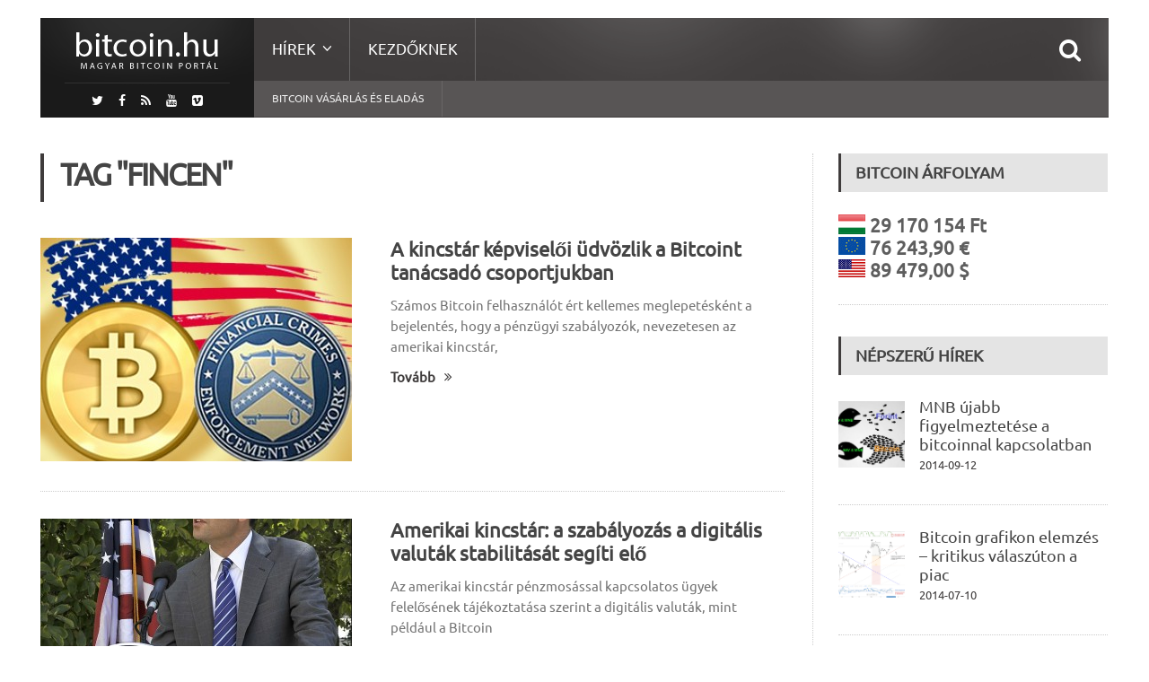

--- FILE ---
content_type: text/html; charset=UTF-8
request_url: https://bitcoin.hu/tag/fincen/
body_size: 10003
content:
<!DOCTYPE html>
<!--[if IE 7]>
<html class="ie ie7" lang="hu-HU">
<![endif]-->
<!--[if IE 8]>
<html class="ie ie8" lang="hu-HU">
<![endif]-->
<!--[if !(IE 7) | !(IE 8)  ]><!-->

<!-- BEGIN html -->
<html xmlns="http://www.w3.org/1999/xhtml" lang="hu-HU">
<!--<![endif]-->
	<!-- BEGIN head -->
	<head>
		<!-- Title -->
		<title>
			Magyar Bitcoin Portál |   FinCEN		</title>

		<!-- Meta Tags -->
		<meta http-equiv="content-type" content="text/html; charset=UTF-8" />
		<meta name="viewport" content="width=device-width, initial-scale=1, maximum-scale=1" />
		
		<!-- Favicon -->
					<link rel="shortcut icon" href="https://bitcoin.hu/wp-content/uploads/2012/01/favicon1.ico" type="image/x-icon" />
				
		<link rel="alternate" type="application/rss+xml" href="https://bitcoin.hu/feed/" title="Magyar Bitcoin Portál legfrissebb hír" />
		<link rel="alternate" type="application/rss+xml" href="https://bitcoin.hu/comments/feed/" title="Magyar Bitcoin Portál utolsó hozzászólás" />
		<link rel="pingback" href="https://bitcoin.hu/xmlrpc.php" />

		<link rel="alternate" type="application/rss+xml" title="Magyar Bitcoin Portál &raquo; hírcsatorna" href="https://bitcoin.hu/feed/" />
<link rel="alternate" type="application/rss+xml" title="Magyar Bitcoin Portál &raquo; hozzászólás hírcsatorna" href="https://bitcoin.hu/comments/feed/" />
<link rel="alternate" type="application/rss+xml" title="Magyar Bitcoin Portál &raquo; FinCEN címke hírcsatorna" href="https://bitcoin.hu/tag/fincen/feed/" />
		<script type="text/javascript">
			window._wpemojiSettings = {"baseUrl":"https:\/\/s.w.org\/images\/core\/emoji\/72x72\/","ext":".png","source":{"concatemoji":"https:\/\/bitcoin.hu\/wp-includes\/js\/wp-emoji-release.min.js?ver=4.5.32"}};
			!function(e,o,t){var a,n,r;function i(e){var t=o.createElement("script");t.src=e,t.type="text/javascript",o.getElementsByTagName("head")[0].appendChild(t)}for(r=Array("simple","flag","unicode8","diversity"),t.supports={everything:!0,everythingExceptFlag:!0},n=0;n<r.length;n++)t.supports[r[n]]=function(e){var t,a,n=o.createElement("canvas"),r=n.getContext&&n.getContext("2d"),i=String.fromCharCode;if(!r||!r.fillText)return!1;switch(r.textBaseline="top",r.font="600 32px Arial",e){case"flag":return r.fillText(i(55356,56806,55356,56826),0,0),3e3<n.toDataURL().length;case"diversity":return r.fillText(i(55356,57221),0,0),a=(t=r.getImageData(16,16,1,1).data)[0]+","+t[1]+","+t[2]+","+t[3],r.fillText(i(55356,57221,55356,57343),0,0),a!=(t=r.getImageData(16,16,1,1).data)[0]+","+t[1]+","+t[2]+","+t[3];case"simple":return r.fillText(i(55357,56835),0,0),0!==r.getImageData(16,16,1,1).data[0];case"unicode8":return r.fillText(i(55356,57135),0,0),0!==r.getImageData(16,16,1,1).data[0]}return!1}(r[n]),t.supports.everything=t.supports.everything&&t.supports[r[n]],"flag"!==r[n]&&(t.supports.everythingExceptFlag=t.supports.everythingExceptFlag&&t.supports[r[n]]);t.supports.everythingExceptFlag=t.supports.everythingExceptFlag&&!t.supports.flag,t.DOMReady=!1,t.readyCallback=function(){t.DOMReady=!0},t.supports.everything||(a=function(){t.readyCallback()},o.addEventListener?(o.addEventListener("DOMContentLoaded",a,!1),e.addEventListener("load",a,!1)):(e.attachEvent("onload",a),o.attachEvent("onreadystatechange",function(){"complete"===o.readyState&&t.readyCallback()})),(a=t.source||{}).concatemoji?i(a.concatemoji):a.wpemoji&&a.twemoji&&(i(a.twemoji),i(a.wpemoji)))}(window,document,window._wpemojiSettings);
		</script>
		<style type="text/css">
img.wp-smiley,
img.emoji {
	display: inline !important;
	border: none !important;
	box-shadow: none !important;
	height: 1em !important;
	width: 1em !important;
	margin: 0 .07em !important;
	vertical-align: -0.1em !important;
	background: none !important;
	padding: 0 !important;
}
</style>
<link rel='stylesheet' id='reset-css'  href='https://bitcoin.hu/wp-content/themes/fraction-theme/css/reset.css?ver=4.5.32' type='text/css' media='all' />
<link rel='stylesheet' id='font-awesome-css'  href='https://bitcoin.hu/wp-content/plugins/js_composer/assets/lib/bower/font-awesome/css/font-awesome.min.css?ver=4.7.4' type='text/css' media='screen' />
<link rel='stylesheet' id='animate-css'  href='https://bitcoin.hu/wp-content/themes/fraction-theme/css/animate.css?ver=4.5.32' type='text/css' media='all' />
<link rel='stylesheet' id='main-stylesheet-css'  href='https://bitcoin.hu/wp-content/themes/fraction-theme/css/main-stylesheet.css?ver=4.5.32' type='text/css' media='all' />
<link rel='stylesheet' id='lightbox-css'  href='https://bitcoin.hu/wp-content/themes/fraction-theme/css/lightbox.css?ver=4.5.32' type='text/css' media='all' />
<link rel='stylesheet' id='shortcodes-css'  href='https://bitcoin.hu/wp-content/themes/fraction-theme/css/shortcodes.css?ver=4.5.32' type='text/css' media='all' />
<link rel='stylesheet' id='dat-menu-css'  href='https://bitcoin.hu/wp-content/themes/fraction-theme/css/dat-menu.css?ver=4.5.32' type='text/css' media='all' />
<link rel='stylesheet' id='responsive-css'  href='https://bitcoin.hu/wp-content/themes/fraction-theme/css/responsive.css?ver=4.5.32' type='text/css' media='all' />
<!--[if lt IE 8]>
<link rel='stylesheet' id='ie-only-styles-css'  href='https://bitcoin.hu/wp-content/themes/fraction-theme/css/ie-ancient.css?ver=4.5.32' type='text/css' media='all' />
<![endif]-->
<link rel='stylesheet' id='owl.carousel-css'  href='https://bitcoin.hu/wp-content/themes/fraction-theme/css/owl.carousel.css?ver=4.5.32' type='text/css' media='all' />
<link rel='stylesheet' id='owl.theme-css'  href='https://bitcoin.hu/wp-content/themes/fraction-theme/css/owl.theme.css?ver=4.5.32' type='text/css' media='all' />
<link rel='stylesheet' id='dynamic-css-css'  href='https://bitcoin.hu/wp-admin/admin-ajax.php?action=ot_dynamic_css&#038;ver=4.5.32' type='text/css' media='all' />
<link rel='stylesheet' id='style-css'  href='https://bitcoin.hu/wp-content/themes/fraction-theme/style.css?ver=4.5.32' type='text/css' media='all' />
<script type='text/javascript'>
/* <![CDATA[ */
var ot = {"THEME_NAME":"fraction","adminUrl":"https:\/\/bitcoin.hu\/wp-admin\/admin-ajax.php","gallery_id":"","galleryCat":"","imageUrl":"https:\/\/bitcoin.hu\/wp-content\/themes\/fraction-theme\/images\/","cssUrl":"https:\/\/bitcoin.hu\/wp-content\/themes\/fraction-theme\/css\/","themeUrl":"https:\/\/bitcoin.hu\/wp-content\/themes\/fraction-theme"};
/* ]]> */
</script>
<script type='text/javascript' src='https://bitcoin.hu/wp-includes/js/jquery/jquery.js?ver=1.12.4'></script>
<script type='text/javascript' src='https://bitcoin.hu/wp-includes/js/jquery/jquery-migrate.min.js?ver=1.4.1'></script>
<script type='text/javascript' src='https://bitcoin.hu/wp-admin/admin-ajax.php?action=ot_dynamic_js&#038;ver=1'></script>
<link rel='https://api.w.org/' href='https://bitcoin.hu/wp-json/' />
<link rel="EditURI" type="application/rsd+xml" title="RSD" href="https://bitcoin.hu/xmlrpc.php?rsd" />
<link rel="wlwmanifest" type="application/wlwmanifest+xml" href="https://bitcoin.hu/wp-includes/wlwmanifest.xml" /> 
<meta name="generator" content="WordPress 4.5.32" />
<meta name="generator" content="Powered by Visual Composer - drag and drop page builder for WordPress."/>
<!--[if lte IE 9]><link rel="stylesheet" type="text/css" href="https://bitcoin.hu/wp-content/plugins/js_composer/assets/css/vc_lte_ie9.css" media="screen"><![endif]--><!--[if IE  8]><link rel="stylesheet" type="text/css" href="https://bitcoin.hu/wp-content/plugins/js_composer/assets/css/vc-ie8.css" media="screen"><![endif]--><noscript><style> .wpb_animate_when_almost_visible { opacity: 1; }</style></noscript>	

	<!-- END head -->
	</head>
	
	<!-- BEGIN body -->
	<body class="archive tag tag-fincen tag-580 wpb-js-composer js-comp-ver-4.7.4 vc_responsive">
			
					
		<a href="#dat-menu" class="ot-menu-toggle"><i class="fa fa-bars"></i>Toggle Menu</a>
		<!-- BEGIN .boxed -->
		<div class="boxed">
			
			<!-- BEGIN .header -->
			<header class="header">
				
				<!-- BEGIN .wrapper -->
				<div class="wrapper">

					<div class="header-left">
						<div class="header-logo">
															<a href="https://bitcoin.hu" class="otanimation" data-anim-object=".header-logo a.otanimation img, .header-logo a.otanimation h1" data-anim-in="flipOutX" data-anim-out="bounceIn">
									<img src="https://bitcoin.hu/wp-content/uploads/2014/11/logo.png" alt="Magyar Bitcoin Portál" />
								</a>
														<strong data-anim-in="fadeOutUpBig" data-anim-out="bounceIn"><i class="fa fa-home"></i> Főoldal</strong>
						</div>
													<div class="header-socials">
								<a href="https://twitter.com/MagyarBitcoin" target="_blank"><i class="fa fa-twitter"></i></a>								<a href="https://www.facebook.com/MagyarBitcoinPortal" target="_blank"><i class="fa fa-facebook"></i></a>                                                                <a href="https://bitcoin.hu/feed/" target="_blank"><i class="fa fa-rss"></i></a>
																<a href="https://www.youtube.com/user/bitcoinhu" target="_blank"><i class="fa fa-youtube"></i></a>								<a href="https://vimeo.com/magyarbitcoin" target="_blank"><i class="fa fa-vimeo-square"></i></a>							</div>
											</div>
						

					<div class="header-right">
						<nav class="main-menu">
							<ul class="load-responsive menu" rel="Main Menu"><li id="menu-item-5089" class="has-ot-mega-menu   no-description menu-item menu-item-type-custom menu-item-object-custom menu-item-has-children ot-dropdown"><a href="#"><span>Hírek</span></a>
<ul class="ot-mega-menu">
	<li id="menu-item-5090" class="menu-item menu-item-type-custom menu-item-object-custom menu-item-has-children ot-dropdown">
	<ul class="widget-menu widget">
		<li id="menu-item-5098" class="menu-item menu-item-type-taxonomy menu-item-object-category"><a href="https://bitcoin.hu/category/gazdasag-2/"><span>Gazdaság<i>Bitcoin és gazdaság</i></span></a></li>
		<li id="menu-item-5099" class="menu-item menu-item-type-taxonomy menu-item-object-category"><a href="https://bitcoin.hu/category/technika/"><span>Technológia<i>Bitcoin &#038; technika</i></span></a></li>
		<li id="menu-item-5094" class="menu-item menu-item-type-taxonomy menu-item-object-category"><a href="https://bitcoin.hu/category/politika-2/"><span>Politika<i>Bitcoin &#038; Politika</i></span></a></li>
		<li id="menu-item-5206" class="menu-item menu-item-type-taxonomy menu-item-object-category"><a href="https://bitcoin.hu/category/szolgaltatasok-2/"><span>Szolgáltatások</span></a></li>
		<li id="menu-item-5100" class="menu-item menu-item-type-taxonomy menu-item-object-category"><a href="https://bitcoin.hu/category/bitcoin-banyaszat/"><span>Bányászat<i>Bitcoin bányászattal kapcsolatos írások</i></span></a></li>
	</ul>
</li>
	<li id="menu-item-5091" class="menu-item menu-item-type-custom menu-item-object-custom menu-item-has-children ot-dropdown">
	<ul class="widget">
		<li id="menu-item-5095" class="menu-item menu-item-type-taxonomy menu-item-object-category"><div class="article-block"><div class="item featured"><div class="item-header"><a href="https://bitcoin.hu/a-bits-of-proof-ujra-tulajdonost-cserelt/" class="image-hover"><img src="https://bitcoin.hu/wp-content/uploads/2015/06/k-110x110_c.jpg" alt="A Bits of Proof újra tulajdonost cserélt" title="A Bits of Proof újra tulajdonost cserélt" /></a></div><div class="item-content"><h4><a href="https://bitcoin.hu/a-bits-of-proof-ujra-tulajdonost-cserelt/">A Bits of Proof újra tulajdonost cserélt</a></h4><p>*2015 06 30-án módosítottuk a hírt! A Blythe Masters (egykori</p></div></div><div class="item"><div class="item-header"><a href="https://bitcoin.hu/beszelgetes-somogyi-peterrel-a-digital-currency-kft-alapitojaval/" class="image-hover"><img src="https://bitcoin.hu/wp-content/uploads/2015/04/kep_somogyi_peter-51x51_c.jpg" alt="Beszélgetés Somogyi Péterrel a Digital Currency Kft alapítójával" title="Beszélgetés Somogyi Péterrel a Digital Currency Kft alapítójával" /></a></div><div class="item-content"><h4><a href="https://bitcoin.hu/beszelgetes-somogyi-peterrel-a-digital-currency-kft-alapitojaval/">Beszélgetés Somogyi Péterrel a Digital Currency Kft alapítójával</a></h4><p>Világszerte és Magyarországon is folyamatosan egyre nagyobb népszerűségnek örvend és</p></div></div></div></li>
	</ul>
</li>
	<li id="menu-item-5096" class="menu-item menu-item-type-custom menu-item-object-custom menu-item-has-children ot-dropdown">
	<ul class="widget">
		<li id="menu-item-5093" class="menu-item menu-item-type-taxonomy menu-item-object-category"><div class="article-block"><div class="item"><div class="item-header"><a href="https://bitcoin.hu/mar-a-lengyel-legitarsasagnal-is-fizethetunk-bitcoinnal/" class="image-hover"><img src="https://bitcoin.hu/wp-content/uploads/2015/08/lot-51x51_c.jpg" alt="Már a lengyel légitársaságnál is fizethetünk bitcoinnal" title="Már a lengyel légitársaságnál is fizethetünk bitcoinnal" /></a></div><div class="item-content"><h4><a href="https://bitcoin.hu/mar-a-lengyel-legitarsasagnal-is-fizethetunk-bitcoinnal/">Már a lengyel légitársaságnál is fizethetünk bitcoinnal</a></h4><p>Új eszközzel bővült a lengyel nemzeti légitársaság fizetési palettája, mostantól</p></div></div><div class="item"><div class="item-header"><a href="https://bitcoin.hu/az-europai-unio-birosaga-adomentesseget-javasol-a-bitcoinnak/" class="image-hover"><img src="https://bitcoin.hu/wp-content/uploads/2014/09/Brusszel-51x51_c.jpg" alt="Az Európai Unió Bírósága adómentességet javasol a bitcoinnak" title="Az Európai Unió Bírósága adómentességet javasol a bitcoinnak" /></a></div><div class="item-content"><h4><a href="https://bitcoin.hu/az-europai-unio-birosaga-adomentesseget-javasol-a-bitcoinnak/">Az Európai Unió Bírósága adómentességet javasol a bitcoinnak</a></h4><p>Valamivel több, mint egy éve folyik a jogvita David Hedqvist</p></div></div><div class="item"><div class="item-header"><a href="https://bitcoin.hu/bitcoinnal-a-kalozok-ellen/" class="image-hover"><img src="https://bitcoin.hu/wp-content/uploads/2015/07/piracy-51x51_c.jpg" alt="Bitcoinnal a kalózok ellen?" title="Bitcoinnal a kalózok ellen?" /></a></div><div class="item-content"><h4><a href="https://bitcoin.hu/bitcoinnal-a-kalozok-ellen/">Bitcoinnal a kalózok ellen?</a></h4><p>Egy Dél-afrikai startup (Custom Media Technologies) a bitcoint felhasználva kívánja</p></div></div></div></li>
	</ul>
</li>
</ul>
</li>
<li id="menu-item-5051" class="normal-drop   no-description menu-item menu-item-type-post_type menu-item-object-page"><a href="https://bitcoin.hu/kezdoknek/">Kezdőknek</a></li>
</ul>
						
															<div class="search-header">
									<form method="get" action="https://bitcoin.hu" name="searchform">
										<input type="search" value="" placeholder="Keresés.." autocomplete="off" required="required" name="s" id="s" />
										<input type="submit" value="Keresés" />
									</form>
								</div>
													</nav>
						

													<nav class="under-menu">
								<ul class="load-responsive" rel="Second Menu"><li id="menu-item-5082" class="menu-item menu-item-type-custom menu-item-object-custom single"><a title="Bitcoin vásárlás és eladás" href="https://bitcoin.hu/bitcoin-vasarlas-es-eladas/">Bitcoin vásárlás és eladás</a></li>
</ul>							</nav>
						
						
					</div>

					<div class="clear-float"></div>
					
				<!-- END .wrapper -->
				</div>
				
			<!-- END .header -->
			</header>






	<!-- BEGIN .content -->
	<section class="content">
		
		<!-- BEGIN .wrapper -->
		<div class="wrapper">
			<!-- Slaideri -->
									
			<!--
			<div class="with-sidebar-layout left">
			-->
				<!-- <div class="main-content has-sidebar"> -->
				<!-- <div class="main-content has-double-sidebar"> -->
				<div class="main-content has-sidebar">

										<!-- BEGIN .left-content -->
					<div class="left-content left">

						


	<div class="main-title" style="border-left: 4px solid #3F3C3C;">
		<h2>Tag "FinCEN"</h2>
			</div>
 			<!-- START .article-lis-->
	<div class="article-list">									<div class="item image-left post-3823 post type-post status-publish format-standard has-post-thumbnail hentry category-jog tag-bsa-advisory-group tag-fincen">
					<div class="item-header">
					<a href="https://bitcoin.hu/a-kincstar-kepviseloi-udvozlik-a-bitcoint-tanacsado-csoportjukban/" class="image-hover">
		<figure>
			<img src="https://bitcoin.hu/wp-content/uploads/2014/03/bitcoin-fincen-guidance-347x249_c.jpg" alt="A kincstár képviselői üdvözlik a Bitcoint tanácsadó csoportjukban"/>
					</figure>
	</a>

			</div>
				<div class="item-content">
						<h3 class="entry-title"><a href="https://bitcoin.hu/a-kincstar-kepviseloi-udvozlik-a-bitcoint-tanacsado-csoportjukban/">A kincstár képviselői üdvözlik a Bitcoint tanácsadó csoportjukban</a></h3>
						<p>Számos Bitcoin felhasználót ért kellemes meglepetésként a bejelentés, hogy a pénzügyi szabályozók, nevezetesen az amerikai kincstár,</p>
			<a href="https://bitcoin.hu/a-kincstar-kepviseloi-udvozlik-a-bitcoint-tanacsado-csoportjukban/" class="read-more-link">Tovább<i class="fa fa-angle-double-right"></i></a>
		</div>
	</div>
														<div class="item image-left post-3812 post type-post status-publish format-standard has-post-thumbnail hentry category-jog category-politika-2 tag-amerikai-kincstar tag-david-s-cohen tag-fincen">
					<div class="item-header">
					<a href="https://bitcoin.hu/amerikai-kincstar-a-szabalyozas-a-digitalis-valutak-stabilitasat-segiti-elo/" class="image-hover">
		<figure>
			<img src="https://bitcoin.hu/wp-content/uploads/2014/03/David-S.-Cohen-Treasury-347x249_c.jpg" alt="Amerikai kincstár: a szabályozás a digitális valuták stabilitását segíti elő"/>
					</figure>
	</a>

			</div>
				<div class="item-content">
						<h3 class="entry-title"><a href="https://bitcoin.hu/amerikai-kincstar-a-szabalyozas-a-digitalis-valutak-stabilitasat-segiti-elo/">Amerikai kincstár: a szabályozás a digitális valuták stabilitását segíti elő</a></h3>
						<p>Az amerikai kincstár pénzmosással kapcsolatos ügyek felelősének tájékoztatása szerint a digitális valuták, mint például a Bitcoin</p>
			<a href="https://bitcoin.hu/amerikai-kincstar-a-szabalyozas-a-digitalis-valutak-stabilitasat-segiti-elo/" class="read-more-link">Tovább<i class="fa fa-angle-double-right"></i></a>
		</div>
	</div>
														<div class="item image-left post-3343 post type-post status-publish format-standard has-post-thumbnail hentry category-cikkek category-gazdasag-2 category-bitcoin-hirek category-politika-2 tag-atlathatosag tag-bitcoin tag-digitalis-penz tag-ellenorzes tag-feljegyzes tag-felugyelet tag-fincen tag-gazdasag tag-kovetes tag-lawsky tag-lenyomozas tag-naplozas tag-new-york tag-penzmosas tag-szabalyozas tag-usa tag-vedelem tag-virtualis-penz tag-vizsgalat">
					<div class="item-header">
					<a href="https://bitcoin.hu/atlathatosagot-mindenaron/" class="image-hover">
		<figure>
			<img src="https://bitcoin.hu/wp-content/uploads/2012/03/cyber-spy-eye1-266x200-347x249_c.jpg" alt="Átláthatóságot mindenáron!"/>
					</figure>
	</a>

			</div>
				<div class="item-content">
						<h3 class="entry-title"><a href="https://bitcoin.hu/atlathatosagot-mindenaron/">Átláthatóságot mindenáron!</a></h3>
						<p>Szerzők: Greg Farrell &amp; Erik Larson Benjamin Lawsky, New York állam pénzügyi szolgáltatásokkal foglalkozó minisztériumának főfelügyelője</p>
			<a href="https://bitcoin.hu/atlathatosagot-mindenaron/" class="read-more-link">Tovább<i class="fa fa-angle-double-right"></i></a>
		</div>
	</div>
														<div class="item image-left post-3151 post type-post status-publish format-standard has-post-thumbnail hentry category-cikkek category-gazdasag-2 category-bitcoin-hirek category-politika-2 tag-bank tag-bitcoin tag-bunozo tag-egyertelmu tag-egyuttmukodes tag-fejlesztes tag-fincen tag-gazdasag tag-homalyos tag-innovacio tag-kockazat tag-liberty-reserve tag-megfeleles tag-penzugyi-technologiak tag-szabalyozas tag-szabalyozo tag-tiszta tag-ugyfel tag-vilagos">
					<div class="item-header">
					<a href="https://bitcoin.hu/mr-bitcoin-washingtonba-megy/" class="image-hover">
		<figure>
			<img src="https://bitcoin.hu/wp-content/uploads/2013/06/Capitol-347x249_c.jpg" alt="Mr. Bitcoin Washingtonba megy"/>
					</figure>
	</a>

			</div>
				<div class="item-content">
						<h3 class="entry-title"><a href="https://bitcoin.hu/mr-bitcoin-washingtonba-megy/">Mr. Bitcoin Washingtonba megy</a></h3>
						<p>Szerző: Jerry Brito Abban az örömben volt ma részem, hogy moderálhattam egy vitafórumot egy, a &#8220;Virtuális</p>
			<a href="https://bitcoin.hu/mr-bitcoin-washingtonba-megy/" class="read-more-link">Tovább<i class="fa fa-angle-double-right"></i></a>
		</div>
	</div>
														<div class="item image-left post-3036 post type-post status-publish format-standard has-post-thumbnail hentry category-cikkek category-gazdasag-2 category-bitcoin-hirek category-bitcoin-kezdoknek category-politika-2 tag-adat tag-bitcoin tag-eloitras tag-fincen tag-gazdasag tag-hivatal tag-informacio tag-megfeleles tag-penzmosas tag-regisztralas tag-rendelet tag-rendelkezes tag-szabalyozas tag-torveny tag-ugynokseg">
					<div class="item-header">
					<a href="https://bitcoin.hu/bitcoin-szabalyozasra-keszul-az-usa/" class="image-hover">
		<figure>
			<img src="https://bitcoin.hu/wp-content/uploads/2013/03/bitcoins_1020_large_large-347x249_c.jpg" alt="Bitcoin-szabályozásra készül az USA?"/>
					</figure>
	</a>

			</div>
				<div class="item-content">
						<h3 class="entry-title"><a href="https://bitcoin.hu/bitcoin-szabalyozasra-keszul-az-usa/">Bitcoin-szabályozásra készül az USA?</a></h3>
						<p>Szerző: Adrianne Jeffries Komoly megrázkódtatás érte nemrég az immár több, mint 650 millió dollár összértékű gazdaságot</p>
			<a href="https://bitcoin.hu/bitcoin-szabalyozasra-keszul-az-usa/" class="read-more-link">Tovább<i class="fa fa-angle-double-right"></i></a>
		</div>
	</div>
									<!-- END .article-list-->
	</div>			<div class="pagination">
			<span class='page-numbers current'>1</span>
<a class='page-numbers' href='https://bitcoin.hu/tag/fincen/page/2/'>2</a>
<a class="next page-numbers" href="https://bitcoin.hu/tag/fincen/page/2/">Következő oldal <i class="fa fa-caret-right"></i></a>		</div>

				</div>
					
	<!-- BEGIN #sidebar -->
	<aside id="sidebar" class="right">
		<div class="widget-1 first widget"><h3>Bitcoin Árfolyam</h3>   <div class="item">
        <div class="item-content">
            <h2>
             
            <div class="image-hover"><img src="https://bitcoin.hu/wp-content/uploads/9999/btcticker/hu.gif" alt="Bitcoin - Forint árfolyam"> </a>29 170 154 Ft </div><br>
            <div class="image-hover"><img src="https://bitcoin.hu/wp-content/uploads/9999/btcticker/eu.gif" alt="Bitcoin - Euro árfolyam"> </a>76 243,90 €</div><br> <div class="image-hover"><img src="https://bitcoin.hu/wp-content/uploads/9999/btcticker/us.gif" alt="Bitcoin - Amerikai Dollár árfolyam"> </a>89 479,00 $
            </h2>            
        </div>
    </div></div>		
	<div class="widget-2 widget">		<h3>Népszerű hírek</h3>
			<div class="article-block">
													<div class="item">
													<div class="item-header">
								<a href="https://bitcoin.hu/mnb-ujabb-figyelmeztetese-a-bitcoinnal-kapcsolatban/" class="image-hover">
									<img src="https://bitcoin.hu/wp-content/uploads/2014/09/MNB.NAV_-161x161_c.jpg" alt="MNB újabb figyelmeztetése a bitcoinnal kapcsolatban" />								</a>
							</div>
												<div class="item-content">
														<h4><a href="https://bitcoin.hu/mnb-ujabb-figyelmeztetese-a-bitcoinnal-kapcsolatban/">MNB újabb figyelmeztetése a bitcoinnal kapcsolatban</a></h4>
															<span><a href="https://bitcoin.hu/2014/09/">2014-09-12</a></span>
													</div>
					</div>
													<div class="item">
													<div class="item-header">
								<a href="https://bitcoin.hu/bitcoin-grafikon-elemzes-kritikus-valaszuton-a-piac/" class="image-hover">
									<img src="https://bitcoin.hu/wp-content/uploads/2014/07/elemzes_a_medva_abra_3-161x161_c.png" alt="Bitcoin grafikon elemzés – kritikus válaszúton a piac" />								</a>
							</div>
												<div class="item-content">
														<h4><a href="https://bitcoin.hu/bitcoin-grafikon-elemzes-kritikus-valaszuton-a-piac/">Bitcoin grafikon elemzés – kritikus válaszúton a piac</a></h4>
															<span><a href="https://bitcoin.hu/2014/07/">2014-07-10</a></span>
													</div>
					</div>
													<div class="item">
													<div class="item-header">
								<a href="https://bitcoin.hu/az-europai-unio-birosaga-adomentesseget-javasol-a-bitcoinnak/" class="image-hover">
									<img src="https://bitcoin.hu/wp-content/uploads/2014/09/Brusszel-161x161_c.jpg" alt="Az Európai Unió Bírósága adómentességet javasol a bitcoinnak" />								</a>
							</div>
												<div class="item-content">
														<h4><a href="https://bitcoin.hu/az-europai-unio-birosaga-adomentesseget-javasol-a-bitcoinnak/">Az Európai Unió Bírósága adómentességet javasol a bitcoinnak</a></h4>
															<span><a href="https://bitcoin.hu/2015/07/">2015-07-19</a></span>
													</div>
					</div>
							</div>

	</div>		
	
      		
	<div class="widget-3 widget">		<h3>Legfrissebb hírek</h3>
			<div class="article-block">
													<div class="item">
													<div class="item-header">
								<a href="https://bitcoin.hu/mar-a-lengyel-legitarsasagnal-is-fizethetunk-bitcoinnal/" class="image-hover">
									<img src="https://bitcoin.hu/wp-content/uploads/2015/08/lot-161x161_c.jpg" alt="Már a lengyel légitársaságnál is fizethetünk bitcoinnal" />								</a>
							</div>
												<div class="item-content">
														<h4><a href="https://bitcoin.hu/mar-a-lengyel-legitarsasagnal-is-fizethetunk-bitcoinnal/">Már a lengyel légitársaságnál is fizethetünk bitcoinnal</a></h4>
							<p>Új eszközzel bővült a lengyel nemzeti légitársaság fizetési palettája, mostantól</p>
															<span><a href="https://bitcoin.hu/2015/08/">2015-08-09</a></span>
													</div>
					</div>
													<div class="item">
													<div class="item-header">
								<a href="https://bitcoin.hu/az-europai-unio-birosaga-adomentesseget-javasol-a-bitcoinnak/" class="image-hover">
									<img src="https://bitcoin.hu/wp-content/uploads/2014/09/Brusszel-161x161_c.jpg" alt="Az Európai Unió Bírósága adómentességet javasol a bitcoinnak" />								</a>
							</div>
												<div class="item-content">
														<h4><a href="https://bitcoin.hu/az-europai-unio-birosaga-adomentesseget-javasol-a-bitcoinnak/">Az Európai Unió Bírósága adómentességet javasol a bitcoinnak</a></h4>
							<p>Valamivel több, mint egy éve folyik a jogvita David Hedqvist</p>
															<span><a href="https://bitcoin.hu/2015/07/">2015-07-19</a></span>
													</div>
					</div>
													<div class="item">
													<div class="item-header">
								<a href="https://bitcoin.hu/bitcoinnal-a-kalozok-ellen/" class="image-hover">
									<img src="https://bitcoin.hu/wp-content/uploads/2015/07/piracy-161x161_c.jpg" alt="Bitcoinnal a kalózok ellen?" />								</a>
							</div>
												<div class="item-content">
														<h4><a href="https://bitcoin.hu/bitcoinnal-a-kalozok-ellen/">Bitcoinnal a kalózok ellen?</a></h4>
							<p>Egy Dél-afrikai startup (Custom Media Technologies) a bitcoint felhasználva kívánja</p>
															<span><a href="https://bitcoin.hu/2015/07/">2015-07-12</a></span>
													</div>
					</div>
							</div>

	</div>
      <div class="widget-4 widget"><h3><a class='bns-smf-feeds rsswidget' href='https://bitcoin.hu/forum/index.php?type=rss;action=.xml;sa=recent;board=;c=;limit=5' target='' title='Syndicate this content'><img style='background:orange;color:white;border:none;' width='14' height='14' src='https://bitcoin.hu/wp-includes/images/rss.png' alt='RSS' /></a> <a class='bns-smf-feeds rsswidget' href='https://bitcoin.hu/' target='' title='Bitcoin és kriptopénz kereskedés'>Magyar Bitcoin Fórum</a></h3><div class="bns-smf-feeds-content"><ul class="bns-smf-feeds"><li><a class='bns-smf-feeds rsswidget' href='https://bitcoin.hu/mar-a-lengyel-legitarsasagnal-is-fizethetunk-bitcoinnal/' target='' title='Új eszközzel bővült a lengyel nemzeti légitársaság fizetési palettája, mostantól ugyanis akár már bitcoinnal is fizethetünk a LOT repülőjegyeiért. A kriptopénzes fizetési lehetőség a LOT teljes járathálózatára (több, mint 60'>Már a lengyel légitársaságnál is fizethetünk bitcoinnal</a><br /><span class="bns-smf-feeds rss-date">2015-08-09</span></li><li><a class='bns-smf-feeds rsswidget' href='https://bitcoin.hu/az-europai-unio-birosaga-adomentesseget-javasol-a-bitcoinnak/' target='' title='Valamivel több, mint egy éve folyik a jogvita David Hedqvist szoftverfejlesztő és a svéd adóhatóság között. A vita tárgya: Hedqvist bitcoint értékesített az általa üzemeltetett svéd honlapon (bitcoin.se) keresztül, és'>Az Európai Unió Bírósága adómentességet javasol a bitcoinnak</a><br /><span class="bns-smf-feeds rss-date">2015-07-19</span></li><li><a class='bns-smf-feeds rsswidget' href='https://bitcoin.hu/bitcoinnal-a-kalozok-ellen/' target='' title='Egy Dél-afrikai startup (Custom Media Technologies) a bitcoint felhasználva kívánja visszaszorítani a filmek és zenék kalózváltozatainak a terjedését. A koncepció meglehetősen egyszerű: a vállalkozás olyan rejtett, egyedi digitális vízjellel látná'>Bitcoinnal a kalózok ellen?</a><br /><span class="bns-smf-feeds rss-date">2015-07-12</span></li><li><a class='bns-smf-feeds rsswidget' href='https://bitcoin.hu/a-bitcoin-blokkmerettel-kapcsolatos-vitarol/' target='' title='Egyre gyakrabban merül fel a kérdés, hogyan lenne érdemes növelni a bitcoin blokkok méretét. A bitcoin blokkok tulajdonképpen a blokklánc építőelemei, bennük tárolódik az összes tranzakció. Az anno Satoshi által'>A bitcoin blokkmérettel kapcsolatos vitáról</a><br /><span class="bns-smf-feeds rss-date">2015-07-10</span></li><li><a class='bns-smf-feeds rsswidget' href='https://bitcoin.hu/bizalmas-informaciok-kerultek-nyilvanossagra-a-bitstamp-kirablasaval-kapcsolatban/' target='' title='Valószínűleg sokan emlékeznek még a Bitstamp január eleji leállására, amikor is a tőzsde közel egy hetes kényszerpihenőre kényszerült, miután online pénztárcájában kritikus biztonsági rést talált. A napokban kiszivárgott egy, az'>Bizalmas információk kerültek nyilvánosságra a Bitstamp kirablásával kapcsolatban</a><br /><span class="bns-smf-feeds rss-date">2015-07-03</span></li></ul></div><!-- .bns-smf-feeds-content --></div><div class="widget-5 widget"><h3>Régebbi Cikkek</h3>		<label class="screen-reader-text" for="archives-dropdown-2">Régebbi Cikkek</label>
		<select id="archives-dropdown-2" name="archive-dropdown" onchange='document.location.href=this.options[this.selectedIndex].value;'>
			
			<option value="">Hónap kiválasztása</option>
				<option value='https://bitcoin.hu/2015/08/'> 2015. augusztus &nbsp;(1)</option>
	<option value='https://bitcoin.hu/2015/07/'> 2015. július &nbsp;(5)</option>
	<option value='https://bitcoin.hu/2015/06/'> 2015. június &nbsp;(8)</option>
	<option value='https://bitcoin.hu/2015/05/'> 2015. május &nbsp;(11)</option>
	<option value='https://bitcoin.hu/2015/04/'> 2015. április &nbsp;(5)</option>
	<option value='https://bitcoin.hu/2015/03/'> 2015. március &nbsp;(10)</option>
	<option value='https://bitcoin.hu/2015/02/'> 2015. február &nbsp;(16)</option>
	<option value='https://bitcoin.hu/2015/01/'> 2015. január &nbsp;(20)</option>
	<option value='https://bitcoin.hu/2014/12/'> 2014. december &nbsp;(18)</option>
	<option value='https://bitcoin.hu/2014/11/'> 2014. november &nbsp;(17)</option>
	<option value='https://bitcoin.hu/2014/10/'> 2014. október &nbsp;(32)</option>
	<option value='https://bitcoin.hu/2014/09/'> 2014. szeptember &nbsp;(30)</option>
	<option value='https://bitcoin.hu/2014/08/'> 2014. augusztus &nbsp;(28)</option>
	<option value='https://bitcoin.hu/2014/07/'> 2014. július &nbsp;(43)</option>
	<option value='https://bitcoin.hu/2014/06/'> 2014. június &nbsp;(30)</option>
	<option value='https://bitcoin.hu/2014/05/'> 2014. május &nbsp;(34)</option>
	<option value='https://bitcoin.hu/2014/04/'> 2014. április &nbsp;(24)</option>
	<option value='https://bitcoin.hu/2014/03/'> 2014. március &nbsp;(29)</option>
	<option value='https://bitcoin.hu/2014/02/'> 2014. február &nbsp;(12)</option>
	<option value='https://bitcoin.hu/2014/01/'> 2014. január &nbsp;(12)</option>
	<option value='https://bitcoin.hu/2013/12/'> 2013. december &nbsp;(19)</option>
	<option value='https://bitcoin.hu/2013/11/'> 2013. november &nbsp;(10)</option>
	<option value='https://bitcoin.hu/2013/10/'> 2013. október &nbsp;(12)</option>
	<option value='https://bitcoin.hu/2013/09/'> 2013. szeptember &nbsp;(7)</option>
	<option value='https://bitcoin.hu/2013/08/'> 2013. augusztus &nbsp;(16)</option>
	<option value='https://bitcoin.hu/2013/07/'> 2013. július &nbsp;(22)</option>
	<option value='https://bitcoin.hu/2013/06/'> 2013. június &nbsp;(10)</option>
	<option value='https://bitcoin.hu/2013/05/'> 2013. május &nbsp;(11)</option>
	<option value='https://bitcoin.hu/2013/04/'> 2013. április &nbsp;(16)</option>
	<option value='https://bitcoin.hu/2013/03/'> 2013. március &nbsp;(15)</option>
	<option value='https://bitcoin.hu/2013/02/'> 2013. február &nbsp;(18)</option>
	<option value='https://bitcoin.hu/2013/01/'> 2013. január &nbsp;(12)</option>
	<option value='https://bitcoin.hu/2012/12/'> 2012. december &nbsp;(6)</option>
	<option value='https://bitcoin.hu/2012/11/'> 2012. november &nbsp;(8)</option>
	<option value='https://bitcoin.hu/2012/10/'> 2012. október &nbsp;(8)</option>
	<option value='https://bitcoin.hu/2012/09/'> 2012. szeptember &nbsp;(9)</option>
	<option value='https://bitcoin.hu/2012/08/'> 2012. augusztus &nbsp;(5)</option>
	<option value='https://bitcoin.hu/2012/07/'> 2012. július &nbsp;(10)</option>
	<option value='https://bitcoin.hu/2012/06/'> 2012. június &nbsp;(16)</option>
	<option value='https://bitcoin.hu/2012/05/'> 2012. május &nbsp;(21)</option>
	<option value='https://bitcoin.hu/2012/04/'> 2012. április &nbsp;(14)</option>
	<option value='https://bitcoin.hu/2012/03/'> 2012. március &nbsp;(22)</option>
	<option value='https://bitcoin.hu/2012/02/'> 2012. február &nbsp;(19)</option>
	<option value='https://bitcoin.hu/2012/01/'> 2012. január &nbsp;(63)</option>
	<option value='https://bitcoin.hu/2011/12/'> 2011. december &nbsp;(62)</option>
	<option value='https://bitcoin.hu/2011/11/'> 2011. november &nbsp;(63)</option>
	<option value='https://bitcoin.hu/2011/10/'> 2011. október &nbsp;(51)</option>
	<option value='https://bitcoin.hu/2011/09/'> 2011. szeptember &nbsp;(48)</option>
	<option value='https://bitcoin.hu/2011/08/'> 2011. augusztus &nbsp;(40)</option>
	<option value='https://bitcoin.hu/2011/07/'> 2011. július &nbsp;(46)</option>
	<option value='https://bitcoin.hu/2011/06/'> 2011. június &nbsp;(6)</option>

		</select>
		</div><div class="widget-6 last widget"><h3>Címkefelhő</h3><div class="tagcloud"><a href='https://bitcoin.hu/tag/alkalmazas/' class='tag-link-153 tag-link-position-1' title='37 téma' style='font-size: 9.5107913669065pt;'>alkalmazás</a>
<a href='https://bitcoin.hu/tag/bank/' class='tag-link-237 tag-link-position-2' title='51 téma' style='font-size: 10.920863309353pt;'>bank</a>
<a href='https://bitcoin.hu/tag/befektetes/' class='tag-link-20 tag-link-position-3' title='70 téma' style='font-size: 12.230215827338pt;'>befektetés</a>
<a href='https://bitcoin.hu/tag/bitcoin/' class='tag-link-3 tag-link-position-4' title='667 téma' style='font-size: 22pt;'>Bitcoin</a>
<a href='https://bitcoin.hu/tag/bitpay/' class='tag-link-2152 tag-link-position-5' title='27 téma' style='font-size: 8.2014388489209pt;'>Bitpay</a>
<a href='https://bitcoin.hu/tag/biztonsag/' class='tag-link-22 tag-link-position-6' title='131 téma' style='font-size: 14.94964028777pt;'>biztonság</a>
<a href='https://bitcoin.hu/tag/banyaszat/' class='tag-link-166 tag-link-position-7' title='60 téma' style='font-size: 11.625899280576pt;'>bányászat</a>
<a href='https://bitcoin.hu/tag/deflacio/' class='tag-link-18 tag-link-position-8' title='28 téma' style='font-size: 8.3021582733813pt;'>defláció</a>
<a href='https://bitcoin.hu/tag/eladas/' class='tag-link-94 tag-link-position-9' title='36 téma' style='font-size: 9.410071942446pt;'>eladás</a>
<a href='https://bitcoin.hu/tag/elfogadas/' class='tag-link-245 tag-link-position-10' title='98 téma' style='font-size: 13.741007194245pt;'>elfogadás</a>
<a href='https://bitcoin.hu/tag/ellenorzes/' class='tag-link-156 tag-link-position-11' title='36 téma' style='font-size: 9.410071942446pt;'>ellenőrzés</a>
<a href='https://bitcoin.hu/tag/elterjedes/' class='tag-link-631 tag-link-position-12' title='47 téma' style='font-size: 10.517985611511pt;'>elterjedés</a>
<a href='https://bitcoin.hu/tag/fejlesztes/' class='tag-link-39 tag-link-position-13' title='149 téma' style='font-size: 15.553956834532pt;'>fejlesztés</a>
<a href='https://bitcoin.hu/tag/fejlodes/' class='tag-link-426 tag-link-position-14' title='26 téma' style='font-size: 8pt;'>fejlődés</a>
<a href='https://bitcoin.hu/tag/fizetes/' class='tag-link-221 tag-link-position-15' title='69 téma' style='font-size: 12.230215827338pt;'>fizetés</a>
<a href='https://bitcoin.hu/tag/gazdasag/' class='tag-link-41 tag-link-position-16' title='568 téma' style='font-size: 21.395683453237pt;'>gazdaság</a>
<a href='https://bitcoin.hu/tag/hasznalat/' class='tag-link-503 tag-link-position-17' title='56 téma' style='font-size: 11.323741007194pt;'>használat</a>
<a href='https://bitcoin.hu/tag/inflacio/' class='tag-link-102 tag-link-position-18' title='36 téma' style='font-size: 9.410071942446pt;'>infláció</a>
<a href='https://bitcoin.hu/tag/innovacio/' class='tag-link-815 tag-link-position-19' title='53 téma' style='font-size: 11.021582733813pt;'>innováció</a>
<a href='https://bitcoin.hu/tag/jog/' class='tag-link-3571 tag-link-position-20' title='30 téma' style='font-size: 8.6043165467626pt;'>jog</a>
<a href='https://bitcoin.hu/tag/kereskedelem/' class='tag-link-155 tag-link-position-21' title='47 téma' style='font-size: 10.517985611511pt;'>kereskedelem</a>
<a href='https://bitcoin.hu/tag/kormany/' class='tag-link-49 tag-link-position-22' title='33 téma' style='font-size: 9.0071942446043pt;'>kormány</a>
<a href='https://bitcoin.hu/tag/kina/' class='tag-link-319 tag-link-position-23' title='29 téma' style='font-size: 8.5035971223022pt;'>Kína</a>
<a href='https://bitcoin.hu/tag/kozosseg/' class='tag-link-116 tag-link-position-24' title='42 téma' style='font-size: 10.014388489209pt;'>közösség</a>
<a href='https://bitcoin.hu/tag/megtakaritas/' class='tag-link-174 tag-link-position-25' title='34 téma' style='font-size: 9.1079136690647pt;'>megtakarítás</a>
<a href='https://bitcoin.hu/tag/mtgox/' class='tag-link-88 tag-link-position-26' title='31 téma' style='font-size: 8.8057553956835pt;'>MtGox</a>
<a href='https://bitcoin.hu/tag/nevtelenseg/' class='tag-link-225 tag-link-position-27' title='37 téma' style='font-size: 9.5107913669065pt;'>névtelenség</a>
<a href='https://bitcoin.hu/tag/paypal/' class='tag-link-362 tag-link-position-28' title='39 téma' style='font-size: 9.7122302158273pt;'>PayPal</a>
<a href='https://bitcoin.hu/tag/piac/' class='tag-link-40 tag-link-position-29' title='44 téma' style='font-size: 10.215827338129pt;'>piac</a>
<a href='https://bitcoin.hu/tag/politika/' class='tag-link-50 tag-link-position-30' title='51 téma' style='font-size: 10.920863309353pt;'>politika</a>
<a href='https://bitcoin.hu/tag/penz/' class='tag-link-46 tag-link-position-31' title='55 téma' style='font-size: 11.223021582734pt;'>pénz</a>
<a href='https://bitcoin.hu/tag/rendszer/' class='tag-link-67 tag-link-position-32' title='46 téma' style='font-size: 10.41726618705pt;'>rendszer</a>
<a href='https://bitcoin.hu/tag/szabalyozas/' class='tag-link-238 tag-link-position-33' title='78 téma' style='font-size: 12.73381294964pt;'>szabályozás</a>
<a href='https://bitcoin.hu/tag/tranzakcio/' class='tag-link-200 tag-link-position-34' title='45 téma' style='font-size: 10.31654676259pt;'>tranzakció</a>
<a href='https://bitcoin.hu/tag/tarca/' class='tag-link-28 tag-link-position-35' title='31 téma' style='font-size: 8.8057553956835pt;'>tárca</a>
<a href='https://bitcoin.hu/tag/torveny/' class='tag-link-226 tag-link-position-36' title='42 téma' style='font-size: 10.014388489209pt;'>törvény</a>
<a href='https://bitcoin.hu/tag/usa/' class='tag-link-331 tag-link-position-37' title='38 téma' style='font-size: 9.6115107913669pt;'>USA</a>
<a href='https://bitcoin.hu/tag/utalas/' class='tag-link-234 tag-link-position-38' title='39 téma' style='font-size: 9.7122302158273pt;'>utalás</a>
<a href='https://bitcoin.hu/tag/vallalkozas/' class='tag-link-114 tag-link-position-39' title='31 téma' style='font-size: 8.8057553956835pt;'>vállalkozás</a>
<a href='https://bitcoin.hu/tag/valto/' class='tag-link-178 tag-link-position-40' title='32 téma' style='font-size: 8.9064748201439pt;'>váltó</a>
<a href='https://bitcoin.hu/tag/vedelem/' class='tag-link-23 tag-link-position-41' title='61 téma' style='font-size: 11.625899280576pt;'>védelem</a>
<a href='https://bitcoin.hu/tag/allam/' class='tag-link-48 tag-link-position-42' title='46 téma' style='font-size: 10.41726618705pt;'>állam</a>
<a href='https://bitcoin.hu/tag/arfolyam/' class='tag-link-84 tag-link-position-43' title='113 téma' style='font-size: 14.345323741007pt;'>árfolyam</a>
<a href='https://bitcoin.hu/tag/ertek/' class='tag-link-19 tag-link-position-44' title='31 téma' style='font-size: 8.8057553956835pt;'>érték</a>
<a href='https://bitcoin.hu/tag/uzlet/' class='tag-link-112 tag-link-position-45' title='26 téma' style='font-size: 8pt;'>üzlet</a></div>
</div>
					<div class="sidebar-fixed">
											</div>
			<!-- END #sidebar -->
	</aside>

			<!-- END .main-content-->
			</div>

		<!-- END .wrapper -->
		</div>
		
	<!-- END .content -->
	</section>


							<!-- BEGIN .footer -->
			<footer class="footer">
				
				<!-- BEGIN .wrapper -->
				<div class="wrapper">

					<div class="footer-widgets">
																	</div>
					
				<!-- END .wrapper -->
				</div>
				
				<div class="footer-copyright">
					<!-- BEGIN .wrapper -->
					<div class="wrapper">
						<p class="right">Magyar Bitcoin Portál</p>
						<p><strong><a href="https://creativecommons.org/licenses/by-nc-sa/3.0/deed.hu" target="_blank">cc</a> bitcoin.hu
   |   
<a href="https://bitcoin.hu/rolunk/">Rólunk</a>
   |   
<a href="https://bitcoin.hu/szerkesztoi-iranyelveink/">Szerkesztői irányelveink</a>
   |   
<a href="https://bitcoin.hu/moderacios-iranyelvek/">Moderációs irányelveink</a>
   |   
<a href="https://bitcoin.hu/reklamajanlat/">Reklámajánlat</a>
   |   
<a href="https://bitcoin.hu/kapcsolat/">Kapcsolat</a></p>
					<!-- END .wrapper -->
					</div>
				</div>

			<!-- END .footer -->
			</footer>

			
		<!-- END .boxed -->
		</div>
		<div class="lightbox">
			<div class="lightcontent-loading">
				<a href="#" onclick="javascript:lightboxclose();" class="light-close"><i class="fa fa-minus-square"></i>&nbsp;&nbsp;Ablak bezárása</a>
				<div class="loading-box">
					<h3>Töltődik, kérlek várjál!</h3>
					<span>Ez eltarthat pár másodpercig.</span>
					<span class="loading-image"><img src="https://bitcoin.hu/wp-content/themes/fraction-theme/images/loading.gif" title="Töltődik" alt="Töltődik" /></span>
				</div>
			</div>
			<div class="lightcontent"></div>
		</div>

	<script type='text/javascript' src='https://bitcoin.hu/wp-content/themes/fraction-theme/js/admin/jquery.c00kie.js?ver=1.0'></script>
<script type='text/javascript' src='https://bitcoin.hu/wp-content/themes/fraction-theme/js/jquery.floating_popup.1.3.min.js?ver=1.0'></script>
<script type='text/javascript' src='https://bitcoin.hu/wp-content/themes/fraction-theme/js/modernizr.custom.50878.js?ver=4.5.32'></script>
<script type='text/javascript' src='https://bitcoin.hu/wp-content/themes/fraction-theme/js/SmoothScroll.min.js?ver=4.5.32'></script>
<script type='text/javascript' src='https://bitcoin.hu/wp-content/themes/fraction-theme/js/iscroll.js?ver=4.5.32'></script>
<script type='text/javascript' src='https://bitcoin.hu/wp-content/themes/fraction-theme/js/snap.svg-min.js?ver=1.5.19'></script>
<script type='text/javascript' src='https://bitcoin.hu/wp-content/themes/fraction-theme/js/lightbox.js?ver=1.0'></script>
<script type='text/javascript' src='https://bitcoin.hu/wp-content/themes/fraction-theme/js/theme-scripts.js?ver=4.5.32'></script>
<script type='text/javascript' src='https://bitcoin.hu/wp-content/themes/fraction-theme/js/owl.carousel.min.js?ver=4.5.32'></script>
<script type='text/javascript' src='https://bitcoin.hu/wp-content/themes/fraction-theme/js/jquery.event.move.js?ver=1.3.1'></script>
<script type='text/javascript' src='https://bitcoin.hu/wp-content/themes/fraction-theme/js/jquery.event.swipe.js?ver=4.5.32'></script>
<script type='text/javascript' src='https://bitcoin.hu/wp-content/themes/fraction-theme/js/dat-menu.js?ver=4.5.32'></script>
<script type='text/javascript' src='https://bitcoin.hu/wp-content/themes/fraction-theme/js/ot_gallery.js?ver=1.0'></script>
<script type='text/javascript' src='https://bitcoin.hu/wp-content/themes/fraction-theme/js/scripts.js?ver=1.0'></script>
<script type='text/javascript' src='https://bitcoin.hu/wp-content/themes/fraction-theme/js/fraction.js?ver=1.0.0'></script>
<script type='text/javascript' src='https://bitcoin.hu/wp-includes/js/wp-embed.min.js?ver=4.5.32'></script>
	<!-- END body -->
	</body>
<!-- END html -->
</html>

--- FILE ---
content_type: text/css
request_url: https://bitcoin.hu/wp-content/themes/fraction-theme/css/main-stylesheet.css?ver=4.5.32
body_size: 20060
content:
@charset UTF-8;


@font-face {
	font-family: 'Ubuntu';
	font-style: normal;
	font-weight: 400;
	src:
		local('Ubuntu'),
		url('../gfonts/Ubuntu_400.eot?#iefix') format('embedded-opentype'),
		url('../gfonts/Ubuntu_400.woff') format('woff'),
		url('../gfonts/Ubuntu_400.ttf') format('truetype'),
		url('../gfonts/Ubuntu_400.svg#Ubuntu') format('svg');
}
@font-face {
	font-family: 'Ubuntu';
	font-style: italic;
	font-weight: 400;
	src:
		local('Ubuntu Italic'),
		url('../gfonts/Ubuntu_400italic.eot?#iefix') format('embedded-opentype'),
		url('../gfonts/Ubuntu_400italic.woff') format('woff'),
		url('../gfonts/Ubuntu_400italic.ttf') format('truetype'),
		url('../gfonts/Ubuntu_400italic.svg#Ubuntu') format('svg');
}



/* Style Index * /

#0 Reset
#1 Layout Structure
#2 Main header
#3 Main menu
#4 Content styling
#5 Comments
#6 Photo gallery
#7 Sidebar styling
#8 Footer


/* #0 Reset */

@media all and (-webkit-min-device-pixel-ratio:0) {
	@font-face {
		font-family: 'FontAwesome';
		src: url('../fonts/fontawesome-webfont.svg#fontawesomeregular') format('svg'), url('../fonts/fontawesome-webfont.eot?#iefix&v=3.2.1') format('embedded-opentype'), url('../font/fontawesome-webfont.woff?v=3.2.1') format('woff'), url('../font/fontawesome-webfont.ttf?v=3.2.1') format('truetype');
		font-weight: normal;
		font-style: normal;
	}
}

body {
	font-size: 14px;
	font-family: 'Open Sans', sans-serif;
	margin: 0;
	padding: 0;
	color: #5e5e5e;
	background: url(../images/background-1.jpg);
}


body, html {
	height: auto;
}


/* #1 Layout Structure */

a {
	color: #e34922;
	text-decoration: none;
	-moz-transition: all 0.2s;
	-webkit-transition: all 0.2s;
	-o-transition: all 0.2s;
}

a:hover {
	color: #e34922;
	text-decoration: none;
}

.content a:hover {
	color: #e34922;
	text-decoration: underline;
}

a:focus {
	outline: 0;
}

.clear-float {
	clear:both;
}

.wrapper {
	width: 1190px;
	margin: 0px auto;
	position: relative;
}

.boxed:not(.active) {
	background: #fff;
}

.active.boxed {
	width: 1250px;
	margin: 0px auto;
	background: #fff;
	box-shadow: 0 0px 10px rgba(0,0,0,0.2);
	padding: 0px;
	min-height: 100%;
}

.left {
	float: left;
}

.right {
	float: right;
}

i.fa {
	line-height: inherit!important;
	font-weight: normal!important;
	font-size: inherit!important;
	display: inline-block!important;
}

img {
	max-width: 100%;
	height: auto;
}

.widget .list-group,
.ot-slider .ot-slider-layer strong {
	font-family: 'Montserrat', sans-serif;
}

h1, h2, h3,
h4, h5, h6 {
	line-height: 120%;
	font-family: 'Montserrat', sans-serif;
}

h1 a, h2 a, h3 a,
h4 a, h5 a, h6 a {
	color: inherit;
	text-decoration: none!important;
}

p {
	line-height: 150%;
	margin-bottom: 15px;
}


/* #2 Main header */

.header {
	display: block;
	/*background: silver;*/
	padding-top: 20px;
}

.header.makefixed .header-right:not(.no-bottom) .search-header input[type=text],
.header.makefixed .header-right:not(.no-bottom) .search-header input[type=search] {
	height: 46px;
}

.header.makefixed .header-right:not(.no-bottom) .search-header input[type=submit] {
	line-height: 46px;
	height: 46px;
}

.header.makefixed .header-right:not(.no-bottom) .search-header:after {
	line-height: 46px;
	height: 46px;
	font-size: 18px;
}

.header.makefixed > .wrapper {
	position: fixed;
	z-index: 100;
	top: 0px;
	margin-left: 25px;
	box-shadow: 0 5px 3px rgba(0,0,0,0.06);
}

.admin-bar .header.makefixed > .wrapper {
	top: 32px;
}

.header.makefixed .header-right:not(.no-bottom) .main-menu li > a i {
	font-size: 0;
}

.header.makefixed .main-menu li > a i {
	font-size: 0.8em;
}


.header.makefixed .header-socials {
	display: none!important;
}

.header.makefixed .header-logo {
	border-bottom: 0px;
	padding-bottom: 0px;
}

.header .header-logo h1 {
	font-size: 2.6em;
}

.header.makefixed .header-logo h1 {
	font-size: 1.46em;
	line-height: 100%;
}

.header.makefixed .main-menu > ul > li:not(.has-ot-mega-menu) li > a,
.header.makefixed .main-menu > ul > li > a {
	font-size: 1em;
	padding: 16px 20px 16px 20px;
}

.header .header-right.no-bottom.has-social-block .main-menu > ul > li > a {
	font-size: 1.2em;
	padding: 38px 20px 37px 20px;
}

.header-right.no-bottom.has-social-block .search-header input[type=text],
.header-right.no-bottom.has-social-block .search-header input[type=search] {
	height: 107px;
}

.header-right.no-bottom.has-social-block .search-header:after,
.header-right.no-bottom.has-social-block .search-header input[type=submit] {
	height: 107px;
	line-height: 107px;
}

.header.makefixed .under-menu li a {
	font-size: 0.8em!important;
}

.header.makefixed .under-menu {
	line-height: 38px;
}

.header a {
	color: #fff;
}

.header > .wrapper {
	display: table;
}

.header:not(.makefixed) > .wrapper {
	left: 0px!important;
	margin-left: auto!important;
}

.header .header-left {
	display: table-cell;
	background: #1a1a1a url(../images/header-logo-back.png) no-repeat top center;
	background-size: 100% auto;
	width: 20%;
	text-align: center;
}

.header .header-logo {
	display: block;
	margin: 12px 27px;
	padding-bottom: 12px;
	border-bottom: 1px solid rgba(255,255,255,0.1);
	position: relative;
}

.header .header-left.no-socials .header-logo {
	border-bottom: 0px;
	padding-bottom: 0px;
}

.header .header-logo > a {
	position: relative;
	display: block;
	z-index: 5;
}

.header.makefixed .header-logo > a img {
	height: 20px;
}

/*.header.makefixed .header-logo > strong {
	line-height: 20px;
	font-size: 1em;
}*/

.header.makefixed .header-left {
	width: 13%;
}

.header.makefixed .header-right {
	width: 87%;
}

.header .header-logo > strong {
	display: block;
	opacity: 0;
	position: absolute;
	color: #fff;
	top: 0px;
	left: 0px;
	width: 100%;
	line-height: 50px;
	z-index: 0;
	text-transform: uppercase;
	font-size: 1.4em;
	font-weight: 300;
}

.header .header-socials {
	margin: 12px 27px;
	text-align: center;
}

.header .header-socials a {
	font-size: 1em;
	display: inline-block;
	padding: 0 7px;
}


.header .header-right {
	display: table-cell;
	background: #e34a23;
	color: #fff;
	width: 80%;
}

.header {
	display: block;
	margin-bottom: 40px;
	/*position: relative;*/
	z-index: 1000;
}


.search-header {
	display: block;
	top: 0px;
	right: 0px;
}

.search-header input[type=text],
.search-header input[type=search] {
	display: block;
	border: 0px;
	background: transparent;
	z-index: 3;
	position: absolute;
	top: 0px;
	height: 72px;
	padding: 0;
	font-size: 18px;
	font-family: "Open Sans", sans-serif;
	font-weight: 300;
	color: #fff;
	width: 9%;
	right: 0px;
	opacity: 0;
	-webkit-box-sizing: border-box;
	-moz-box-sizing: border-box;
	box-sizing: border-box;
	-moz-transition: all 0.6s;
	-webkit-transition: all 0.6s;
	-o-transition: all 0.6s;
	-webkit-appearance: none;
}

.search-header input[type=text]:focus,
.search-header input[type=search]:focus,
.search-header.active input[type=text],
.search-header.active input[type=search] {
	width: 91%;
	right: 9%;
	opacity: 1;
	padding: 0 25px;
	background: #232323!important;
}

.main-menu li {
	-moz-transition: opacity 0.4s;
	-webkit-transition: opacity 0.4s;
	-o-transition: opacity 0.4s;
	opacity: 1;
}

.main-menu > ul > li {
	/*padding-right: 1px;*/
}

.main-menu > ul > li > a {
	box-shadow: inset -1px 0 0 rgba(255,255,255,0.2);
	transition: color, background 0.2s;
	-moz-transition: color, background 0.2s;
	-webkit-transition: color, background 0.2s;
	-o-transition: color, background 0.2s;
}

.main-menu > ul > li.no-description > a {
	padding-top: 27px;
	padding-bottom: 27px;
}

.header .search-header:after,
.header .under-menu li a {
	transition: color, background 0.2s;
	-moz-transition: color, background 0.2s;
	-webkit-transition: color, background 0.2s;
	-o-transition: color, background 0.2s;
}

.hidelis li {
	opacity: 0;
}


.search-header input[type=submit] {
	display: block;
	position: absolute;
	right: 0px;
	top: 0px;
	z-index: 2;
	line-height: 72px;
	height: 72px;
	border: 0px;
	cursor: pointer;
	width: 9%;
	background: transparent;
	color: transparent;
}

.search-header input[type=search]::-webkit-input-placeholder { /* WebKit browsers */
	color: #fff;
}
.search-header input[type=search]:-moz-placeholder { /* Mozilla Firefox 4 to 18 */
	color: #fff;
	opacity: 1;
}
.search-header input[type=search]::-moz-placeholder { /* Mozilla Firefox 19+ */
	color: #fff;
	opacity: 1;
}
.search-header input[type=search]:-ms-input-placeholder { /* Internet Explorer 10+ */
	color: #fff;
}

.search-header:after {
	display: block;
	position: absolute;
	content: '\f002';
	font-family: "FontAwesome";
	top: 0px;
	right: 0px;
	z-index: 0;
	width: 9%;
	line-height: 72px;
	height: 72px;
	font-size: 26px;
	text-align: center;
	-moz-transition: all 0.4s;
	-webkit-transition: all 0.4s;
	-o-transition: all 0.4s;
}

.search-header.active:after {
	background: #232323;
}





/* #3 Main menu */

.main-menu {
	display: block;
	z-index: 100;
	position: relative;
	background-color: inherit;
}

.main-menu ul {
	background-color: inherit;
	width: 100%;
	position: relative;
}

.main-menu li {
	display: block;
	float: left;
	background: inherit;
	position: relative;
}

.main-menu ul.sub-menu > li a {
	background: transparent;
}

.main-menu > ul > li:not(.has-ot-mega-menu) li a,
.main-menu > ul > li > a {
	display: block;
	padding: 20px;
	color: #fff;
	text-decoration: none;
	z-index: 2;
	position: relative;
	background: inherit;
	text-transform: uppercase;
	font-size: 1.2em;
	font-weight: 500;
}

.main-menu > ul > li:not(.has-ot-mega-menu) li > a {
	font-size: 1em;
	padding: 17px 20px 17px 20px;
	font-weight: 700;
}

.main-menu li > a i {
	font-size: 0.6em;
	font-weight: 300;
	font-style: normal;
	display: block;
	line-height: 150%;
}

.main-menu li a > span {
	padding-right: 18px;
	display: block;
	position: relative;
}

.main-menu li a > span:after {
	display: block;
	font-family: "FontAwesome";
	content: "\f107";
	position: absolute;
	right: 0px;
	top: 0px;
}

.header .under-menu ul ul li a > span:after,
.main-menu .sub-menu li a > span:after {
	content: '\f105';
}

.main-menu li > ul {
	display: none;
	position: absolute;
	left: 0px;
	top: 100%;
	width: 300px;
	padding-left: 0px;
	padding-bottom: 6px;
	box-shadow: 0 3px 10px rgba(0,0,0,0.2);
}

/*.main-menu li > ul.ot-mega-menu {
	position: static;
}*/

.main-menu li > ul:not(.ot-mega-menu) ul {
	left: 100%;
	top: 0px;
}

.main-menu li > ul.widget {
	width: 100%;
}

.main-menu li ul.ot-mega-menu ul {
	box-shadow: none;
}

.main-menu li ul.ot-mega-menu a > span:after {
	display: none;
}

.main-menu li:hover > ul {
	display: block;
}

.main-menu > ul > li:not(.has-ot-mega-menu) li:hover > a,
.main-menu > ul > li:hover > a {
	background: #1e1e1e;
	color: #fff!important;
}

.main-menu li ul > li {
	float: none;
	display: block;
	margin-bottom: 0px;
}

.main-menu li > ul.sub-menu > li:after {
	display: block;
	position: absolute;
	bottom: 0px;
	height: 1px;
	background: rgba(255,255,255,0.03);
	left: 7%;
	right: 7%;
	content: '';
	z-index: 2;
}

.main-menu li > ul.sub-menu.widget > li:after {
	display: none;
}

.main-menu > ul > li:not(.has-ot-mega-menu) > ul li > a {
	background: #1e1e1e;
	color: #a7a7a7;
	font-weight: normal;
}

.main-menu > ul > li:not(.has-ot-mega-menu) li:hover > a {
	background: #2b2b2b;
	color: #fff!important;
}

.main-menu.transition-active > ul > li > ul {
	visibility: hidden;
}

.main-menu.transition-active > ul > li:hover > ul {
	visibility: visible;
}



.header .under-menu {
	display: block;
	background: rgba(255,255,255,0.13);
	clear: both;
	line-height: 40px;
	z-index: 99;
	position: relative;
}

.header .under-menu:after {
	display: block;
	clear: both;
	content: '';
}

.header .under-menu li {
	display: block;
	float: left;
	position: relative;
	background: transparent;
}

.header .under-menu > ul > li {
	border-right: 1px solid rgba(255,255,255,0.1);
}

.header .under-menu li a {
	display: block;
	padding: 0px 20px;
	color: rgba(255,255,255,0.9);
	font-size: 0.86em;
	font-weight: 500;
	text-transform: uppercase;
	text-decoration: none;
}

.header .under-menu li a > span:after {
	display: inline-block;
	content: ".";
	padding-left: 5px;
}

.header .under-menu li > ul {
	display: none;
	position: absolute;
	left: 0px;
	top: 100%;
	width: 230px;
	padding-left: 0px;
	background: #1a1a1a;
}

.header .under-menu li > ul a {
	color: #fff;
	background: transparent;
}

.header .under-menu li > ul li:hover > a {
	color: #fff;
	background: rgba(255,255,255,0.1);
}

.header .under-menu li > ul ul {
	left: 100%;
	top: 0px;
}

.header .under-menu li:hover > ul {
	display: block;
}

.header .under-menu li:hover > a {
	background: #1a1a1a;
	color: #fff!important;
}

.header .under-menu li:hover > ul li {
	float: none;
	display: block;
}

.header .under-menu li a > span {
	padding-right: 18px;
	display: block;
	position: relative;
}

.header .under-menu li a > span:after {
	display: block;
	font-family: "FontAwesome";
	content: "\f107";
	position: absolute;
	right: 0px;
	top: 0px;
}



/* megamenu */

.main-menu ul:after {
	clear: both;
	content: '';
	display: block;
}

.main-menu li.has-ot-mega-menu {
	position: static!important;
}

.main-menu .ot-mega-menu {
	/*display: block;*/
	position: absolute;
	left: 0px;
	width: 100.01%;
}

.main-menu .ot-mega-menu > li,
.main-menu .ot-mega-menu > li > div {
	display: block;
	background: #1e1e1e;
	/*padding: 20px;*/
}

.main-menu .ot-mega-menu > li.ot-dropdown:after,
.main-menu .ot-mega-menu > li > div:after {
	display: block;
	clear: both;
	content: '';
}

.main-menu .ot-mega-menu > li.ot-dropdown {
	float: left;
	width: 33.333333%;
}

.main-menu .ot-mega-menu > li.ot-dropdown > ul {
	display: block;
	padding: 20px;
	-webkit-box-sizing: border-box;
	-moz-box-sizing: border-box;
	box-sizing: border-box;
}

.main-menu .ot-mega-menu > li > div > div.widget {
	float: left;
	width: 33.333%;
	display: block;
	padding: 20px;
	-webkit-box-sizing: border-box;
	-moz-box-sizing: border-box;
	box-sizing: border-box;
}

nav.main-menu {
	background: url(../images/header-menu-back.png) no-repeat top center;
	background-size: 100% 100%;
}




.ot-mega-menu .widget:after {
	display: block;
	clear: both;
	content: '';
}

.ot-mega-menu .widget.nopaddingplease {
	padding: 0px!important;
}

.ot-mega-menu .widget.lightcolor {
	background: #2b2b2b;
	z-index: 1;
}

.ot-mega-menu .widget-menu {
	display: block;
	margin-bottom: 0px;
	padding-bottom: 0px;
	background: transparent;
}

.ot-mega-menu .widget-menu li a i.fa {
	padding-right: 14px;
}

.ot-mega-menu .widget-menu li {
	display: block;
	background: transparent;
	position: relative;
}

.ot-mega-menu .widget-menu li:after {
	display: block;
	position: absolute;
	content: '';
	background: rgba(255,255,255,0.07);
	height: 1px;
	top: 100%;
	left: 0px;
	width: 100%;
}

.ot-mega-menu .widget-menu li:last-child:after {
	display: none;
}

.ot-mega-menu .widget-menu a {
	display: block;
	background: transparent;
	font-size: 1em;
	padding: 17px 18px;
	margin-top: 1px;
	text-transform: none;
}

.ot-mega-menu .widget-menu li:hover > a {
	display: block;
	background: rgba(0,0,0,0.3);
}

.ot-mega-menu {
	overflow: hidden;
}

.ot-mega-menu .widget {
	position: relative;
}

.ot-mega-menu .widget .article-block .item:after,
.ot-mega-menu .widget .article-block:after {
	display: block;
	clear: both;
	content: '';
}

.ot-mega-menu .widget .article-block .item {
	clear: both;
	display: block;
	border-bottom: 1px dotted #444;
	padding-bottom: 14px;
	margin-bottom: 14px;
}

.ot-mega-menu .widget .article-block .item:last-child {
	padding-bottom: 0px;
	margin-bottom: 0px;
	border-bottom: 0px;
}

.ot-mega-menu .widget .article-block .item-header {
	display: block;
	float: left;
}

.ot-mega-menu .widget .article-block .item.featured .item-header img {
	width: 110px;
	height: 110px;
}

.ot-mega-menu .widget .article-block .item.featured .item-content {
	display: block;
	margin-left: 125px!important;
}

.ot-mega-menu .widget .article-block .item-content {
	display: block;
	margin-left: 65px!important;
}

.ot-mega-menu .widget .article-block .item-content p {
	font-size: 12px;
	margin-bottom: 6px;
	line-height: 15px;
	opacity: 0.5;
}

.ot-mega-menu .widget .article-block .item-content h4 {
	font-size: 18px;
	margin-bottom: 6px;
	font-weight: 400;
	line-height: 15px;
}

.ot-mega-menu .widget .article-block .item-content span {
	font-size: 13px;
	font-weight: 400;
	line-height: 15px;
	opacity: 0.5;
}



.ot-mega-menu .widget {
	position: relative;
}

.ot-mega-menu .widget .widget-menu {
	z-index: 3;
	position: relative;
}

.ot-mega-menu > .menu-item:before {
	display: block;
	right: 100%;
	top: 20px;
	bottom: 20px;
	border-left: 1px dotted #444;
	content: '';
	position: absolute;
	z-index: 0;
}

.ot-mega-menu .widget:before {
	display: block;
	top: 20px;
	bottom: 20px;
	right: 100%;
	border-left: 1px dotted #444;
	content: '';
	position: absolute;
	z-index: 0;
}

.ot-mega-menu .widget:first-child:before {
	display: none;
}




/* #4 Content styling */

.home-featured-article {
	display: block;
	position: relative;
	margin-bottom: 40px;
}

.home-featured-article .home-featured-item {
	display: block;
	z-index: 2;
	position: absolute;
	left: 0px;
	top: 0px;
	visibility: hidden;
	text-decoration: none;
	min-height: 220px;
}

.home-featured-article .home-featured-item .feature-text {
	display: block;
	position: absolute;
	width: 70%;
	text-align: center;
	padding-bottom: 70px;
	bottom: 0px;
	padding-left: 15%;
	padding-right: 15%;
	color: #fff;
	text-shadow: 0 1px 1px rgba(0,0,0,0.7);
	box-shadow: inset 0 -380px 110px -200px rgba(0,0,0,0.7);
	padding-top: 70px;
}

.home-featured-article .home-featured-item .feature-text strong {
	display: block;
	margin-bottom: 15px;
	font-size: 2.6em;
	font-family: 'PT Sans Narrow', sans-serif;
}

.home-featured-article .home-featured-item .feature-text span {
	display: block;
	font-size: 1.2em;
	line-height: 150%;
}

.home-featured-article .home-featured-item.active {
	position: relative;
	left: 0px;
	top: 0px;
	visibility: visible;
}

.home-featured-article .home-featured-menu {
	display: block;
	z-index: 4;
	position: absolute;
	width: 100%;
	bottom: 0px;
	left: 0px;
	text-align: center;
	height: 1px;
	position: relative;
	top: -35px;
}

.home-featured-article .home-featured-menu a {
	display: inline-block;
	width: 20px;
	height: 20px;
	line-height: 20px;
	font-size: 20px;
	overflow: hidden;
	color: transparent;
	background: transparent;
	box-shadow: inset 0 0 0 2px #fff;
	border-radius: 50%;
	margin-top: -20px;
	margin-left: 2px;
	margin-right: 2px;
}

.home-featured-article .home-featured-menu a:hover {
	color: transparent;
	background: #fff;
}

.home-featured-article .home-featured-menu a.active {
	background: #fff;
}

.ot-slider {
	display: block;
	padding-bottom: 40px;
	position: relative;
	background: #fff;
	z-index: 20;
}

.ot-slider:after {
	display: block;
	clear: both;
	content: '';
}

.ot-slider .ot-slide {
	display: block;
	position: relative;
}

.ot-slider .ot-slider-layer {
	display: block;
	position: relative;
	float: left;
	overflow: hidden;
}

.ot-slider .ot-slider-layer img {
	max-width: 100%;
	height: auto;
}

.ot-slider .ot-slider-layer a {
	color: #fff!important;
	text-shadow: 0 1px 1px rgba(0,0,0,0.5);
}

.ot-slider .ot-slider-layer a:before {
	display: block;
	position: absolute;
	content: '';
	left: 0px;
	top: 0px;
	width: 100%;
	height: 100%;
	background: rgba(0,0,0,0) url("../images/slider-img-bg.png") no-repeat center;
	background-size:  100% 100%;
	opacity: 0.5;
	-moz-transition: all 0.2s;
	-webkit-transition: all 0.2s;
	-o-transition: all 0.2s;
}

.ot-slider .ot-slider-layer a:hover:before {
	opacity: 0.9;
	background: rgba(0,0,0,0.2) url("../images/slider-img-bg.png") no-repeat center;
	background-size:  100% 100%;
}

.ot-slider .ot-slider-layer strong {
	display: block;
	position: absolute;
	z-index: 5;
	bottom: 30px;
	left: 30px;
	right: 30px;
	font-size: 1.9em;
	font-weight: 600;
	letter-spacing: -1px;
	text-transform: uppercase;
	line-height: 120%;
	-moz-transition: all 0.2s;
	-webkit-transition: all 0.2s;
	-o-transition: all 0.2s;
}

.ot-slider .ot-slider-layer a:hover strong {
	bottom: 35px;
}

.ot-slider .ot-slider-layer strong i {
	font-style: normal;
	display: block;
	position: absolute;
	bottom: 100%;
	padding: 5px 10px;
	letter-spacing: 0px;
	font-size: 0.5em;
	background: #232323;
	text-shadow: none!important;
	margin-bottom: 10px;
	line-height: 120%;
}

.ot-slider .ot-slider-layer.first {
	width: 43.36%;
	margin-right: 0.84%;
}

.ot-slider .ot-slider-layer.second {
	width: 20.79%;
	margin-right: 0.84%;
}

.ot-slider .ot-slider-layer.second a strong {
	font-size: 1.3em;
}

.ot-slider .ot-slider-layer.third {
	margin-bottom: 0.7%;
}

.ot-slider .ot-slider-layer.fourth,
.ot-slider .ot-slider-layer.third {
	width: 34.126%;
}

.ot-slider .ot-slider-layer.fourth a strong,
.ot-slider .ot-slider-layer.third a strong {
	font-size: 1.32em;
}

.main-title {
	display: block;
	margin-bottom: 40px;
	padding: 4px 18px 10px 18px;
	font-size: 1.2em;
	text-transform: uppercase;
	color: #444444;
	border-left: 4px solid #e34922;
}

.main-title h2 {
	font-size: 2em;
	font-weight: 800;
	color: #444444;
	letter-spacing: -2px;
}

.main-title span {
	color: #999999;
}

.main-content:after {
	display: block;
	clear: both;
	content: '';
}

.main-content.has-sidebar:before {
	display: block;
	content: '';
	right: 27.66%;
	width: 1px;
	height: 100%;
	background: transparent;
	z-index: 0;
	border-right: 1px dotted #ccc;
	position: absolute;
	top: 0px;
}

.main-content.has-sidebar.big-sidebar-left:before {
	right: auto;
	left: 27.66%;
}

.main-content.has-sidebar > .left-content {
	display: block;
	float: left;
	width: 69.702%;
}

.main-content.has-double-sidebar > .left-content {
	display: block;
	float: left;
	width: 55.3%;
}

.main-content.has-sidebar > .left-content.right,
.main-content.has-double-sidebar > .left-content.right,
.main-content.has-small-sidebar > .left-content.right,
.main-content > .left-content.right {
	float: right;
}

.main-content.has-small-sidebar > .left-content {
	display: block;
	float: left;
	width: 83.5%;
}

.main-content.has-double-sidebar #sidebar {
	margin-left: 3%;
}

.article-content .article-header iframe {
	width: 100%;
}

.main-content .article-list .item .item-header {
	font-size: 1.6em;
}

.main-content .article-list .item .item-header iframe {
	width: 100%;
}

.main-content .article-list .item .item-header p {
	width: 100%!important;
	white-space: normal;
}

.image-hover {
	display: inline-block;
	overflow: hidden;
}

.image-hover figure {
	margin: 0px;
	padding: 0px;
	position: relative;
	overflow: hidden;
}

.image-hover figure svg {
	position: absolute;
	top: 0px;
	left: 0px;
	z-index: 2;
	height: 100%;
	width: 100%;
}

.image-hover figure figcaption {
	position: absolute;
	top: 0px;
	z-index: 3;
	height: 100%;
	width: 100%;
}

.main-content.has-double-sidebar .article-list .image-hover figure figcaption {
	font-size: 0.65em;
}

.ot-mega-menu .widget .coloralert i {
	line-height: 110%!important;
}

.image-hover .hover-text {
	width: 100%;
	height: auto;
	text-align: center;
	position: absolute;
	z-index: 3;
	top: 90%;
	color: #fff;
	font-size: 2.1em;
	line-height: 100%;
	opacity: 0;
	transition: all 0.3s;
	-moz-transition: all 0.3s;
	-webkit-transition: all 0.3s;
	-o-transition: all 0.3s;
}

.has-sidebar .home-block .article-list-block .image-hover .hover-text {
	font-size: 1.5em;
}

.image-hover:hover .hover-text {
	opacity: 1;
	top: 43%;
}

.image-hover .hover-text span {
	display: block;
	text-transform: uppercase;
	padding-top: 3px;
	font-size: 0.45em;
	line-height: 100%;
}

.image-hover img {
	transition: all .2s ease-in-out;
	-moz-transition: all .2s ease-in-out;
	-webkit-transition: all .2s ease-in-out;
}
.image-hover:hover img {
	transform: scale(1.1) rotate(2deg);
	-moz-transform: scale(1.1) rotate(2deg);
	-webkit-transform: scale(1.1) rotate(2deg);
}


.article-list {
	display: block;
}

.article-list .item {
	display: block;
	margin-bottom: 30px;
	padding-bottom: 30px;
	border-bottom: 1px dotted #ccc;
}

.article-list .item .item-header {
	display: block;
	margin-bottom: 20px;
}

.article-list .item .item-content .content-category {
	display: block;
	margin-bottom: 5px;
	font-size: 1.3em;
	text-transform: uppercase;
	font-family: 'PT Sans Narrow', sans-serif;
}

.article-list .item .item-content .content-category a:hover {
	color: #232323!important;
	text-decoration: none!important;
}

.article-list .item .item-content h3 {
	display: block;
	margin-bottom: 12px;
	font-size: 2.2em;
	color: #444444;
	font-weight: 600;
	font-family: 'PT Sans Narrow', sans-serif;
}

.article-list .item .item-content p {
	display: block;
	margin-bottom: 15px;
	font-size: 1.1em;
	color: #737373;
}

.read-more-link {
	display: inline-block;
	font-size: 1.1em;
	font-weight: 600;
	line-height: 100%;
}

.read-more-link i.fa {
	padding-left: 10px;
}

.banner {
	display: block;
	text-align: center;
}

.home-block .banner {
	text-align: center;
	padding-bottom: 40px;
}

.home-block .banner img {
	max-width: 100%;
	height: auto;
}

.article-list .item.image-left .item-content h3 {
	font-size: 1.6em;
}

.item.image-left:after {
	display: block;
	clear: both;
	content: '';
}

.item.image-left .item-header {
	width: 42.5%;
	float: left;
	margin-bottom: 0px;
}

.item.image-left .item-content {
	margin-left: 47%;
}

.image-left .image-hover .hover-text {
	padding-top: 4px;
	font-size: 1.5em;
}

.has-sidebar .image-left .image-hover .hover-text {
	font-size: 1.3em;
}

.widget .coloralert > i.fa {
	margin-top: 7px;
}

.header .widget .coloralert > i.fa {
	line-height: 60%!important;
}


.big-message {
	display: block;
	text-align: center;
	padding: 100px 0;
}

.big-message h2 {
	font-size: 200px;
	display: inline-block;
	padding: 16px 60px;
	line-height: 100%;
	background: #e34a23;
	color: #fff;
	margin-bottom: 20px;
	font-weight: 900;
}

.big-message h3 {
	display: inline-block;
	border-bottom: 2px solid #444444;
	font-weight: 300;
	font-size: 50px;
	color: #444444;
	text-transform: uppercase;
	margin-bottom: 25px;
}

.big-message p {
	display: block;
	font-size: 1.2em;
}

.big-message .msg-menu {
	padding-top: 20px;
	display: block;
	font-size: 1.3em;
	font-weight: bold;
}

.big-message .msg-menu a {
	display: inline-block;
	padding: 0 9px;
	color: #444444;
	position: relative;
}

.big-message .msg-menu a:after {
	display: block;
	width: 1px;
	height: 100%;
	top: 0px;
	right: -4px;
	content: '';
	background: #ccc;
	position: absolute;
}

.big-message .msg-menu a:last-child:after {
	display: none;
}

.postside {
	width: 160px;
	padding-left: 25px;
}

.postside > h3 {
	display: block;
	padding-bottom: 10px;
	margin-bottom: 15px;
	font-size: 1.3em!important;
	font-weight: 800;
	text-transform: uppercase;
	letter-spacing: -0.5px;
}

.postside .item h4 {
	display: block;
	margin-bottom: 10px;
	color: #444444;
	font-size: 1.15em!important;
	font-weight: 600!important;
}

.postside .item p {
	font-size: 1em!important;
}

.article-content {
	display: block;
}

.article-content:after {
	display: block;
	clear: both;
	content: '';
}

.article-header {
	display: block;
	clear: both;
	margin-bottom: 25px;
	padding-bottom: 25px;
	border-bottom: 1px solid #dadada;
}

.article-header > span {
	display: block;
	margin-top: 8px;
	font-size: 1.2em;
	color: #9c9c9c;
}

.article-header > span a {
	color: inherit;
}

.article-header > span > span {
	display: inline-block;
	position: relative;
	padding-right: 10px;
	margin-right: 10px;
}

.article-header > span > span:after {
	display: block;
	content: '/';
	position: absolute;
	right: -6px;
	top: 0px;
	opacity: 0.3;
}

.article-header > span > span:last-child:after {
	display: none;
}

.article-content .article-header h1 {
	display: block;
	margin-bottom: 0px;
}

.article-content .article-header .video-embed,
.article-content .article-header iframe,
.article-content .article-header img {
	margin-bottom: 25px;
}

.article-content .article-header .content-category {
	display: block;
	margin-bottom: 5px;
	font-size: 1.3em;
	text-transform: uppercase;
}

.tag-cloud-body {
	display: block;
	border-top: 1px dotted #ccc;
	padding-top: 40px;
	margin-top: 40px;
}

.tag-cloud-body a {
	display: inline-block;
	background: transparent;
	background: #e34a23;
	color: #fff;
	padding: 7px 13px;
	position: relative;
	border: 1px solid transparent;
	text-decoration: none!important;
	text-transform: uppercase;
	font-size: 1em;
	font-weight: 600;
	border-radius: 3px;
	margin: 0px 2px 6px 0;
	box-shadow: inset 0 0 0 20px #fff;
	color: #e34a23;
}

.tag-cloud-body a:hover {
	box-shadow: inset 0 0 0 0 transparent;
	color: #fff!important;
}

.comment-list,
.article-body-banner,
.share-article-body {
	border-top: 1px dotted #ccc;
	padding-top: 45px;
	margin-top: 45px;
	display: block;
	position: relative;
}

.share-article-body .right {
	position: absolute;
	z-index: 5;
	top: 48px;
	right: 0px;
}


.share-body {
	display: block;
	float: left;
	color: #fff!important;
	text-decoration: none!important;
	position: relative;
	margin-left: 8px;
}

.share-body:hover {
	background: #444444;
}

.share-body i.fa {
	display: block!important;
	text-align: center;
	font-size: 1.8em!important;
	padding: 18px 0;
	width: 65px;
}

.share-body span {
	display: block;
	position: absolute;
	bottom: 5px;
	right: 5px;
	font-size: 0.75em;
}


.ot-facebook {
	background: #3b5998;
}

.ot-twitter {
	background: #00aced;
}

.ot-google {
	background: #dd4b39;
}

.ot-linkedin {
	background: #007bb6;
}

.ot-pinterest {
	background: #cb2027;
}

.review-article-detail,
.similar-articles-list {
	display: block;
	background: #444444;
	color: #fff;
	margin-top: 45px;
	padding-top: 25px;
	margin-bottom: -46px;
	position: relative;
	z-index: 2;
}

.review-article-detail .main-title span,
.review-article-detail .main-title h2,
.similar-articles-list .main-title span,
.similar-articles-list .main-title h2 {
	color: #fff;
}

.similar-articles-list .owl-theme .owl-controls {
	background: rgba(0,0,0,0.2);
	padding: 10px 0;
	margin-left: -14px;
	margin-right: -14px;
}

.similar-articles-list .owl-theme .owl-controls .owl-page span {
	background: #fff;
}

.similar-articles-list .similar-articles {
	padding: 0 14px;
	width: auto!important;
}

.similar-articles-list .similar-articles .item {
	padding: 10px 12px;
	text-align: center;
}

.similar-articles-list .similar-articles .item .item-header {
	display: block;
	margin-bottom: 8px;
}

.similar-articles-list .similar-articles .item a {
	color: #fff!important;
}

.similar-articles-list .similar-articles .item h4 {
	display: block;
	font-size: 1.3em;
	font-weight: 500;
	margin-bottom: 6px;
	line-height: 120%;
	font-family: 'PT Sans Narrow', sans-serif;
}

.similar-articles-list .similar-articles .item span {
	font-size: 0.9em;
	opacity: 0.3;
}

.review-item-bottomline .ot-star-rating:after,
.review-item-line .ot-star-rating:after {
	color: rgba(0,0,0,0.3);
}

.review-item-bottomline .ot-star-rating > span:after,
.review-item-line .ot-star-rating > span:after {
	color: #FFE000;
}

.review-summary-list {
	display: block;
	padding: 15px 23px;
}

.review-summary-list .review-item-line {
	display: block;
	margin-bottom: 19px;
	padding-bottom: 19px;
	border-bottom: 1px dotted rgba(255,255,255,0.3);
	position: relative;
}

.review-summary-list .review-item-line:last-child {
	margin-bottom: 0px;
	border-bottom: 0px;
	padding-bottom: 10px;
}

.review-summary-list .review-item-line > strong {
	display: block;
	font-size: 1.3em;
}

.review-summary-list .review-item-line > .right-bottom,
.review-summary-list .review-item-line > .ot-star-rating {
	display: block;
	position: absolute;
	right: 0px;
	top: 0px;
	text-align: center;
}

.review-item-bottomline {
	padding: 23px;
	background: rgba(0,0,0,0.2);
}

.review-item-bottomline:after {
	display: block;
	clear: both;
	content: '';
}

.review-item-bottomline .left-bottom {
	float: left;
	width: 80%;
	text-align: left;
}

.review-item-bottomline .left-bottom > strong {
	margin-bottom: 10px;
	font-size: 2em;
	display: block;
}

.review-item-bottomline .right-bottom {
	float: left;
	width: 20%;
	text-align: center;
}

.review-item-bottomline p {
	padding-right: 20px;
}

.review-item-bottomline p:last-child {
	margin-bottom: 0px;
}

.review-item-bottomline .right-bottom h2 {
	font-size: 3em;
}

.review-item-bottomline .right-bottom > span {
	display: block;
	margin-bottom: 15px;
}




.article-review-block {
	display: block;
	margin-bottom: 40px;
}

.article-review-block:after {
	display: block;
	clear: both;
	content: '';
}

.article-review-block .item {
	width: 32.65%;
	margin-left: 1%;
	float: left;
}

.article-review-block .item:nth-child(3n+1) {
	clear: both;
	margin-left: 0px;
}

.article-review-block .item a {
	display: block;
	color: #fff;
	position: relative;
}

.article-review-block .item a:hover {
	color: #fff;
}

.article-review-block .item a:before {
	display: block;
	position: absolute;
	content: '';
	left: 0px;
	top: 0px;
	width: 100%;
	height: 100%;
	background: rgba(0,0,0,0) url("../images/slider-img-bg.png") no-repeat center;
	background-size: 100% 100%;
	opacity: 0.5;
	-moz-transition: all 0.2s;
	-webkit-transition: all 0.2s;
	-o-transition: all 0.2s;
}

.article-review-block .item a:hover:before {
	opacity: 0.9;
	background: rgba(0,0,0,0.2) url("../images/slider-img-bg.png") no-repeat center;
	background-size:  100% 100%;
}

.article-review-block .item a img {
	display: block;
	width: 100%;
	height: auto;
}

.article-review-block .item a > span {
	display: block;
	position: absolute;
	z-index: 5;
	bottom: 30px;
	left: 30px;
	right: 30px;
	font-size: 1.5em;
	font-weight: 600;
	letter-spacing: -1px;
	text-transform: uppercase;
	line-height: 120%;
	-moz-transition: all 0.2s;
	-webkit-transition: all 0.2s;
	-o-transition: all 0.2s;
}

.article-review-block .item a:hover > span {
	margin-bottom: 4px;
}

.article-review-block .item a > span > small {
	color: #ccc;
	background: rgba(0,0,0,0.7);
	bottom: 100%;
	margin-bottom: 36px;
	display: block;
	padding: 7px 8px;
	font-size: 0.6em;
	position: absolute;
	line-height: 100%;
}

.article-review-block .item a > span .star-rating {
	position: absolute;
	font-size: 0.75em;
	bottom: 100%;
	margin-bottom: 10px;
}




.archive-blocks {
	display: block;
}

.archive-blocks .image-hover {
	font-size: 0.6em;
}

.archive-blocks:after {
	display: block;
	content: '';
	clear: both;
}

.archive-blocks .archive-single {
	display: block;
	width: 32%;
	padding-bottom: 10px;
	margin-left: 2%;
	float: left;
}

.archive-blocks .archive-single:nth-child(3n+1) {
	margin-left: 0px;
	clear: both;
}

.archive-blocks .image-hover .hover-text {
	padding-top: 7px;
}

.archive-blocks .item-header {
	margin-bottom: 10px!important;
}

.archive-blocks .item-content {
	font-size: 0.8em;
}

.archive-blocks .item-content h3 {
	margin-bottom: 10px!important;
}

.archive-blocks .item-content .item-meta {
	font-size: 1.3em!important;
	color: #B4B4B4;
	margin-bottom: 13px;
	display: block;
}

.archive-blocks .item-content .item-meta:last-child {
	margin-bottom: 0px;
}

.archive-blocks .item-content .item-meta span {
	display: inline-block;
	margin-right: 18px;
	position: relative;
}

.archive-blocks .item-content .item-meta span:after {
	display: block;
	content: '/';
	position: absolute;
	right: -15px;
	top: 0px;

}

.archive-blocks .item-content .item-meta span:last-child {
	margin-right: 0px;
}

.archive-blocks .item-content .item-meta span:last-child:after {
	display: none;
	content: '';
}

.archive-blocks .item-content p {
	font-size: 1.3em!important;
}

.archive-blocks .article-list .item {
	margin-bottom: 15px;
	padding-bottom: 18px;
}

.archive-blocks .archive-single > h3 {
	display: block;
	font-size: 1.7em;
	text-transform: uppercase;
	padding-bottom: 12px;
	margin-bottom: 15px;
	line-height: 100%;
	border-bottom: 3px solid #232323;
	letter-spacing: -1px;
}

.archive-button {
	display: block;
	font-size: 1em;
	font-weight: bold;
	text-transform: uppercase;
	background: #232323;
	padding: 15px 15px;
	text-decoration: none!important;
	color: #fff!important;
	margin-top: -16px;
	position: relative;
	z-index: 2;
	margin-bottom: 25px;
	text-align: center;
	border-radius: 2px;
}

.archive-button:hover {
	color: #fff!important;
	background: #232323!important;
}


.home-block {
	margin-bottom: 40px;
	border-bottom: 1px dotted #ccc;
}

.article-list-block {
	display: block;
}

.article-list-block:after {
	display: block;
	content: '';
	clear: both;
}

.article-list-block .item {
	display: block;
	float: left;
	margin-left: 2%;
	width: 32%;
	margin-bottom: 40px;
}

.article-list-block .item:nth-child(3n+1) {
	margin-left: 0px;
	clear: both;
}

.article-list-block .item .item-header {
	display: block;
	margin-bottom: 15px;
}

.article-list-block .item .item-content h3 {
	display: block;
	margin-bottom: 12px;
	font-size: 1.7em;
	color: #444444;
	font-weight: 500;
	font-family: 'PT Sans Narrow', sans-serif;
}

.article-list-block .item .item-content .content-category {
	display: block;
	margin-bottom: 8px;
	font-size: 1.2em;
	text-transform: uppercase;
	font-family: 'PT Sans Narrow', sans-serif;
}

.article-list-block .item .item-content .content-category a {
	text-decoration: none;
}

.article-list-block .image-hover {
	font-size: 0.88em;
}



.main-title a.button {
	font-size: 0.8em;
	line-height: 150%;
	margin-top: 10px;
	display: inline-block;
	padding: 8px 17px;
	color: #e34922;
	text-decoration: none;
	text-transform: uppercase;
	border-radius: 2px;
	margin-right: -17px;

	background: #e34922;
	border: 1px solid transparent;
	box-shadow: inset 0 100px 0 0 #fff;
}

.main-title a.button:hover {
	color: #fff!important;
	box-shadow: inset 0 100px 0 0 rgba(255,255,255,0);
}





.article-links-block {
	display: block;
}

.article-links-block:after {
	display: block;
	content: '';
	clear: both;
}

.article-links-block .item {
	display: block;
	float: left;
	margin-left: 2%;
	width: 32%;
	margin-bottom: 40px;
}

.article-links-block .item:nth-child(3n+1) {
	margin-left: 0px;
	clear: both;
}

.article-links-block .item .post-item {
	display: block;
	padding-bottom: 20px;
	margin-bottom: 20px;
	border-bottom: 1px dotted #ccc;
}

.article-links-block .item .post-item:last-child {
	border-bottom: 0px;
	margin-bottom: 0px;
	padding-bottom: 0px;
}

.article-links-block .item .post-item .itemdate {
	color: #B4B4B4;
	line-height: 1.7em;
	margin-right: 10px;
	display: inline-block;
}

.article-links-block .item .post-item h3 {
	font-weight: 300;
	color: #232323;
	font-size: 1.4em;
	font-family: 'PT Sans Narrow', sans-serif;
}

.has-sidebar .article-links-block .item .post-item {
	font-size: 0.9em;
}

.article-links-block .item .item-details {
	display: block;
	padding-top: 15px;
}

.article-links-block .item .item-details .item-head {
	display: block;
	margin-bottom: 15px;
}

.article-links-block .item .item-details .item-left {
	display: block;
	float: left;
	width: 36%;
}

.article-links-block .item .item-details .item-left img {
	width: 100%;
	height: auto;
}

.article-links-block .item .item-details .item-right {
	display: block;
	margin-left: 40%;
	margin-bottom: 10px;
	margin-top: -4px;
}

.article-links-block .item > h3 {
	display: block;
	font-size: 1.4em;
	margin-bottom: 15px;
	padding-bottom: 13px;
	line-height: 100%;
	color: #ef8722;
	border-bottom: 3px solid #ef8722;
	text-transform: uppercase;
}

.article-links-block .archive-button {
	margin-top: 20px;
	margin-bottom: 0px;
}




.category-default-block {
	display: block;
	padding-bottom: 30px;
}

.category-default-block .item-main {
	display: block;
}

.category-default-block .item-main .item-header {
	display: block;
	margin-bottom: 15px;
}

.category-default-block .item-main .item-header img {
	display: block;
	max-width: 100%;
	height: auto;
}

.category-default-block .item-main .item-content .content-category {
	display: block;
	margin-bottom: 8px;
	font-size: 1.3em;
	text-transform: uppercase;
	font-family: 'PT Sans Narrow', sans-serif;
}

.category-default-block .item-main .item-content h3 {
	display: block;
	margin-bottom: 12px;
	font-size: 1.7em;
	color: #444444;
	font-weight: 600;
	font-family: 'PT Sans Narrow', sans-serif;
}

.category-default-block .item-main .item-content p {
	display: block;
	margin-bottom: 15px;
	font-size: 1.1em;
	color: #737373;
}

.category-default-block .smaller-articles {
	padding-left: 15px;
}

.category-default-block .item {
	display: block;
	margin-bottom: 15px;
	padding-bottom: 15px;
	margin-top: -2px;
	border-bottom: 1px dotted #ccc;
}

.category-default-block .item:last-child {
	margin-bottom: 0px;
	padding-bottom: 0px;
	border-bottom: 0px;
}

.category-default-block .item:after {
	display: block;
	clear: both;
	content: '';
}

.category-default-block .item .item-header {
	display: block;
	float: left;
	width: 61px;
	padding-top: 2px;
}

.category-default-block .item .item-content {
	margin-left: 76px;
}

.category-default-block .item .item-content h3 {
	display: block;
	margin-bottom: 8px;
	font-size: 1.3em;
	color: #444444;
	font-weight: 500;
	font-family: 'PT Sans Narrow', sans-serif;
}

.category-default-block .item .item-content .read-more-link {
	display: inline-block;
	font-size: 1em;
}

.article-author-block {
	border-top: 1px dotted #ccc;
	padding-top: 45px;
	margin-top: 45px;
	display: block;
	position: relative;
}

.article-author-block .author-block-inner:after {
	display: block;
	clear: both;
	content: '';
}

.article-author-block .author-block-inner .author-block-header {
	display: block;
	float: left;
}

.article-author-block .author-block-inner .author-block-header img {
	max-width: 100%;
	width: 130px;
	height: auto;
}

.article-author-block .author-block-inner .author-block-content {
	display: block;
	margin-left: 160px;
	position: relative;
}

.article-author-block .author-block-inner .author-block-content p {
	font-size: 1.2em;
}

.article-author-block .author-block-inner .author-block-content h3 {
	font-size: 30px;
	color: #444444;
	margin-bottom: 12px;
	line-height: 100%;
	font-family: 'PT Sans Narrow', sans-serif;
	margin-top: -4px;
	display: inline-block;
}

.article-author-block .author-block-inner .author-soc-icons {
	margin-bottom: 12px;
	display: block;
	position: absolute;
	right: 0px;
	top: 0px;
}

.article-author-block .author-block-inner .author-soc-icons a {
	display: inline-block;
	background: #ccc;
	width: 25px;
	height: 25px;
	line-height: 26px;
	text-align: center;
	color: #fff;
	border-radius: 50%;
	margin-left: 4px;
}

.article-author-block .author-block-inner .author-soc-icons a:hover {
	background: #8F8F8F;
}






.portfolio-layout {
	display: block;
	position: relative;
	margin-bottom: 15px;
}

.portfolio-layout:after {
	display: block;
	clear: both;
	content: '';
}

.portfolio-layout .item {
	width: 32%;
	float: left;
	margin-left: 2%;
	margin-bottom: 2%;
	padding-bottom: 2%;
	border-bottom: 1px dotted rgba(0,0,0,0.2);
}

.portfolio-layout .item:nth-child(3n+1) {
	clear: both;
	margin-left: 0px;
}

.portfolio-layout .item .item-header {
	display: block;
	margin-bottom: 15px;
}

.portfolio-layout .item .item-content .content-category {
	display: block;
	margin-bottom: 8px;
	font-size: 1.3em;
	text-transform: uppercase;
	font-family: 'PT Sans Narrow', sans-serif;
}

.portfolio-layout .item .item-content h3 {
	display: block;
	margin-bottom: 10px;
	font-size: 1.8em;
	color: #444444;
	font-weight: 600;
	font-family: 'PT Sans Narrow', sans-serif;
}

.portfolio-layout .item a.read-more-link {
	font-size: 1em;
}

.portfolio-layout .item .hover-text i.fa {
	line-height: 145%!important;
	font-size: 1.4em!important;
}

.main-content.has-sidebar .portfolio-layout .item .hover-text i.fa {
	line-height: 126%!important;
	font-size: 1.2em!important;
}


.category-select {
	display: block;
	padding: 14px 0 14px 20px;
	border-left: 4px solid #ccc;
	margin-top: -20px;
	margin-bottom: 40px;
	font-size: 1.1em;
	text-transform: uppercase;
	font-family: 'Open Sans', serif;
	color: #999999;
}

.category-select .category-meta {
	display: inline-block;
	padding-right: 10px;
}

.category-select .category-links {
	display: inline-block;
	margin-top: -6px;
	margin-bottom: -6px;
}

.category-select .category-links a {
	display: inline-block;
	line-height: 26px;
	background: #232323;
	color: #fff;
	padding: 0 10px;
	font-size: 0.8em;
	font-weight: bold;
	text-decoration: none;
	margin-right: 2px;
	box-shadow: inset 0 0 0 50px #ccc;
}

.category-select .category-links a.active,
.category-select .category-links a:hover {
	color: #fff;
	text-decoration: none;
	box-shadow: inset 0 0 0 50px transparent;
}






.portfolio-single {
	display: block;
	margin-bottom: 40px!important;
}

.portfolio-content-info {
	display: block;
	background: #1c1c1c;
	width: 100%;
	color: #fff;
	font-size: 1em;
}

.portfolio-content-info h2,
.portfolio-content-info h3,
.portfolio-content-info h4 {
	margin: 0px!important;
	line-height: 130%;
	color: #fff!important;
}

.portfolio-content-info .portfolio-content-body b {
	margin: 0px;
	line-height: 130%;
	color: #fff;
	font-size: 18px;
}

.portfolio-content-info span {
	display: block;
	text-transform: uppercase;
	font-size: 12px;
	color: #868686;
	margin-bottom: 5px;
	font-weight: bold;
}

.portfolio-content-info ul {
	display: block;
	margin-top: 15px;
}

.portfolio-content-info p {
	display: block;
	margin-top: 13px;
	margin-bottom: 0px;
}

.portfolio-content-info ul i.fa {
	padding-right: 10px;
}

.portfolio-content-info .portfolio-content-header {
	background: #2E2E2E;
	padding: 20px 18px;
}

.portfolio-content-info .portfolio-content-body {
	padding: 20px 18px;
	position: relative;
	color: #ccc;
}

.portfolio-content-info .portfolio-content-body li {
	display: block;
	margin-bottom: 10px;
}

.portfolio-content-info .portfolio-content-body:before {
	display: block;
	position: absolute;
	content: '';
	width: 90%;
	left: 15;
	top: -1px;
	height: 1px;
	background: #3d3d3d;
}

.portfolio-content-info .portfolio-content-body:nth-child(2):before {
	display: none!important;
}

.portfolio-content-info .portfolio-content-foot {
	padding: 20px 18px;
	background: #2E2E2E;
	position: relative;
	height: 35px;
	overflow: hidden;
}

.portfolio-content-info .portfolio-content-foot h4 {
	font-size: 2em;
}

.portfolio-content-info .portfolio-content-foot a {
	padding: 21px 26px;
	float: right;
	margin: -20px -18px auto auto;
	text-align: center;
	background: #8AAF2C;
	color: #fff;
	position: relative;
	text-decoration: none;
	text-transform: uppercase;
	line-height: 17px;
	box-shadow: inset 0 0 0 50px transparent;
}

.portfolio-content-info .portfolio-content-foot a.single-line {
	padding: 29px 26px;
}

.portfolio-content-info .portfolio-content-foot a:hover,
.portfolio-content-info .portfolio-content-foot a span {
	color: #fff;
}

.portfolio-content-info .portfolio-content-foot a b {
	font-size: 1.2em;
}

.portfolio-content-info .portfolio-content-foot a:hover {
	box-shadow: inset 0 0 0 50px rgba(0,0,0,0.1);
}

.portfolio-single-images-frame {
	position: relative;
	margin-bottom: 20px;
}

.portfolio-single-images-frame span {
	display: none;
}

.portfolio-single-images-frame span.active {
	display: block;
}

.portfolio-single-images-thumbnails a {
	position: relative;
	display: inline-block;
	margin-right: 8px;
	margin-bottom: 8px;
}

.portfolio-single-images-thumbnails a img {
	display: block;
	width: 90px;
}

.portfolio-single-images-thumbnails a:hover:before {
	display: block;
	width: 100%;
	height: 100%;
	position: absolute;
	content: '';
	left: 0px;
	top: 0px;
	z-index: 2;
	background: rgba(255,255,255,0.3);
}

.portfolio-single-images-thumbnails a.active:before {
	display: block;
	width: 100%;
	height: 100%;
	position: absolute;
	content: '';
	left: 0px;
	top: 0px;
	z-index: 2;
	background: transparent;
	box-shadow: inset 0 0 0 4px #D13E19, inset 0 0 0 5px #fff;
}









/* #5 Comments */

ol#comments {
	display: block;
	list-style-type: none;
	border-bottom: 1px dotted #ccc;
	padding-bottom: 45px;
	margin-bottom: 40px;
}

ol#comments .user-author {
	display: inline-block;
	margin-left: 11px;
	background: #e34a23;
	color: #fff;
	font-size: 0.5em;
	font-weight: 600;
	padding: 5px 10px;
	border-radius: 2px;
	margin-top: -1px;
}

ol#comments .comment-block {
	display: block;
	margin-top: 40px;
	padding-top: 40px;
	border-top: 1px dotted #ccc;
	padding-left: 8%;
	padding-right: 8%;
}

.has-double-sidebar ol#comments .comment-block {
	padding-left: 0px;
	padding-right: 0px;
}

ol#comments li li .comment-block {
	padding-left: 180px;
	background: url(../images/comments-sub-bg.png) no-repeat left top;
	background-size: 100% auto;
}

ol#comments .image-avatar {
	display: block;
	float: left;
}

.footer .image-avatar {

}

ol#comments .comment-text {
	display: block;
	margin-left: 110px;
}

ol#comments .comment-text .reply-id {
	display: block;
	float: right;
	font-size: 1.5em;
	font-weight: bold;
	text-decoration: none!important;
}

ol#comments .comment-text .user-nick {
	display: block;
	font-size: 1.6em;
	font-weight: 700;
	text-transform: uppercase;
	color: #444444;
	margin-bottom: 5px;
	font-family: 'PT Sans Narrow', sans-serif;
}

ol#comments .comment-text .user-nick a {
	color: inherit;
}

ol#comments .comment-text .time-stamp {
	display: block;
	margin-bottom: 13px;
	font-size: 1.1em;
	color: #aaa;
}

ol#comments .comment-text p {
	display: block;
	margin-bottom: 15px;
	font-size: 1.1em;
	color: #444444;
}

ol#comments .reply-button {
	display: inline-block;

}

ol#comments .reply-button i.fa {
	padding-right: 9px;
}

.block-comments #respond .comment-reply-title {
	padding-bottom: 10px;
	text-align: right;
	color: red;
}

.block-comments #respond p,
.writecomment p {
	margin-bottom: 10px;
}

.block-comments #respond,
.writecomment {
	display: block;
	margin-top: 35px;
	padding-top: 25px;
	border-top: 3px solid #e34a23;
	border-bottom: 1px dotted #ccc;
	padding-bottom: 25px;
}

.writecomment .coloralert {
	color: #fff;
	text-shadow: none;
}

.writecomment .coloralert > a[href='#close-alert'],
.writecomment .coloralert > i.fa {
	color: #fff;
}

.writecomment .coloralert > a[href='#close-alert']:hover {
	color: #fff;
}

.comment-info {
	display: block;
	font-size: 1em;
	position: relative;
	margin-bottom: 25px!important;
	border-bottom: 1px dotted #ccc;
	padding-bottom: 25px;
}

.comment-info i.fa {
	display: block;
	position: absolute;
	left: 0px;
	top: 0px;
	font-size: 2em!important;
	color: #fff;
	background: #ccc;
	width: 50px;
	line-height: 50px!important;
	height: 50px;
	text-align: center;
	border-radius: 50%;
}

.comment-info span,
.comment-info strong {
	display: block;
	margin-left: 70px;
}

.comment-info strong {
	font-size: 1.4em;
	color: #444444;
	margin-bottom: 7px;
}

.block-comments #respond form > p:not(.comment-info),
.writecomment form > p:not(.comment-info) {
	width: 55%;
	display: block;
	margin-left: auto;
	margin-right: auto;
}

.block-comments #respond .contact-form-user,
.writecomment .contact-form-user {
	display: block;
	margin-top: 40px;
}

.block-comments #respond p input[type=text],
.writecomment p input[type=text] {
	width: 100%;
	display: block;
	-webkit-box-sizing: border-box;
	-moz-box-sizing: border-box;
	box-sizing: border-box;
	color: #949494;
	border: 1px solid #c4c4c4;
	padding: 12px 15px;
	font-size: 1em;
	font-family: Arial;
	margin: 0px;
	border-radius: 2px;
}

.block-comments #respond p textarea,
.writecomment p textarea {
	width: 100%;
	display: block;
	-webkit-box-sizing: border-box;
	-moz-box-sizing: border-box;
	box-sizing: border-box;
	color: #949494;
	border: 1px solid #c4c4c4;
	padding: 12px 15px;
	font-size: 1em;
	font-family: Arial;
	height: 100px;
	border-radius: 2px;
}

.block-comments #respond p input[type=text].error,
.writecomment p input[type=text].error {
	border: 1px solid #CC2719;
}

.block-comments #respond p .error-msg,
.writecomment p .error-msg {
	color: #fff;
	background: #CC2719;
	display: block;
	padding: 7px 16px;
	font-size: 0.9em;
	margin-top: -1px;
	border-radius: 0 0 2px 2px;
}

.block-comments #respond p .error-msg i.fa,
.writecomment p .error-msg i.fa {
	padding-right: 6px;
}

.block-comments #respond p input[type=submit],
.writecomment p input[type=submit] {
	background: #e34922;
	border: 0px;
	color: #fff;
	padding: 12px 20px;
	cursor: pointer;
	font-weight: bold;
	font-size: 1em;
	text-transform: uppercase;
	margin-top: 12px;
	border-radius: 2px;
}

.block-comments #respond p input[type=submit]:focus,
.block-comments #respond p input[type=submit]:hover,
.writecomment p input[type=submit]:focus,
.writecomment p input[type=submit]:hover {
	box-shadow: inset 0 0 0 20px rgba(255,255,255,0.1);
}

.block-comments #respond p input[type=submit]:active,
.writecomment p input[type=submit]:active {
	box-shadow: inset 0 0 0 20px rgba(0,0,0,0.1);
}

.block-comments #respond .coloralert,
.writecomment .coloralert {
	width: 50%;
	margin-left: auto;
	margin-right: auto;
	border-radius: 2px;
}

.block-comments #respond .coloralert p,
.writecomment .coloralert p {
	margin-bottom: 4px;
	margin-left: 50px;
}

.has-double-sidebar .share-article-body .right {
	float: none;
	position: static;
}

.has-double-sidebar .share-article-body .right a:first-child {
	margin-left: 0px;
}

.has-double-sidebar .share-article-body .right:after {
	display: block;
	clear: both;
	content: '';
}

.no-comments-yet {
	text-align: center;
	margin: 60px auto;
}

.no-comments-yet h3 {
	display: block;
	font-size: 2.5em;
	padding-bottom: 4px;
	color: #444444;
}

.no-comments-yet span {
	font-size: 1.1em;
}



/* #6 Photo gallery */

.photo-galleries {
	display: block;
	position: relative;
	margin-bottom: 15px;
}

.photo-galleries:after {
	display: block;
	clear: both;
	content: '';
}

.photo-galleries .item {
	width: 32%;
	float: left;
	margin-left: 2%;
	margin-bottom: 2%;
	padding-bottom: 2%;
	border-bottom: 1px dotted rgba(0,0,0,0.2);
}

.photo-galleries .item:nth-child(3n+1) {
	clear: both;
	margin-left: 0px;
}

.photo-galleries .item .item-header {
	display: block;
	margin-bottom: 15px;
}

.photo-galleries .item .item-content .content-category {
	display: block;
	margin-bottom: 8px;
	font-size: 1.3em;
	text-transform: uppercase;
	font-family: 'PT Sans Narrow', sans-serif;
}

.photo-galleries .item .item-content h3 {
	display: block;
	margin-bottom: 10px;
	font-size: 1.8em;
	color: #444444;
	font-weight: 600;
	font-family: 'PT Sans Narrow', sans-serif;
}

.photo-galleries .item a.read-more-link {
	font-size: 1em;
}

.photo-galleries .item .hover-text i.fa {
	line-height: 145%!important;
	font-size: 1.4em!important;
}

.main-content.has-sidebar .photo-galleries .item .hover-text i.fa {
	line-height: 126%!important;
	font-size: 1.2em!important;
}



.similar-articles-list .main-title {
	margin-bottom: 20px;
}



.single-photo-gallery {
	background: #f8f8f8;
	display: block;
	position: relative;
	margin-bottom: 35px;
	border-bottom: 1px solid #dedede;
}

.single-photo-gallery .single-photo-content {
	display: block;
	padding: 45px;
}

.single-photo-gallery .single-photo-content .content-category {
	display: block;
	margin-bottom: 4px;
	font-size: 1.6em;
	text-transform: uppercase;
	font-family: 'PT Sans Narrow', sans-serif;
}

.single-photo-gallery .single-photo-content .content-category a {
	text-decoration: none!important;
}

.single-photo-gallery .single-photo-content h3 {
	display: block;
	margin-bottom: 15px;
	font-size: 3em;
	color: #444444;
	font-weight: 600;
	font-family: 'PT Sans Narrow', sans-serif;
}

.main-content.has-double-sidebar .single-photo-gallery .single-photo-content h3 {
	font-size: 2.2em;
}

.single-photo-gallery .single-photo-main {
	background: #0E0E0E;
	text-align: center;
}

.single-photo-gallery .single-photo-main a.next {
	display: block;
	position: absolute;
	z-index: 10;
	right: 0px;
	top: 29%;
	font-size: 30px;
	color: #fff;
	opacity: 0;
	font-family: "FontAwesome";
	text-decoration: none;
	padding: 15px 30px;
}

.single-photo-gallery .single-photo-main:hover a.next {
	opacity: 1;
}

.single-photo-gallery .single-photo-main a.next:before {
	content: '\f054';
}

.single-photo-gallery .single-photo-main a.prev {
	display: block;
	position: absolute;
	z-index: 10;
	left: 0px;
	top: 29%;
	font-size: 30px;
	color: #fff;
	opacity: 0;
	font-family: "FontAwesome";
	text-decoration: none;
	padding: 15px 30px;
}

.single-photo-gallery .single-photo-main:hover a.prev {
	opacity: 1;
}

.single-photo-gallery .single-photo-main a.prev:before {
	content: '\f053';
}

.single-photo-gallery .single-photo-content p {
	font-size: 1.2em;
}

.single-photo-gallery .single-photo-thumbs {
	background: #161616;
	padding: 20px;
}

.single-photo-gallery .single-photo-thumbs img {
	width: 100px;
	height: 100px;
	border: 2px solid transparent;
	padding: 1px;
}

.single-photo-gallery .single-photo-thumbs a:hover img {
	border: 2px solid #aaa;
	padding: 1px;
}

.single-photo-gallery .single-photo-thumbs a.active img {
	border: 2px solid #e34a23;
	padding: 1px;
}





/* #7 Sidebar styling */

.sidebar-fixed.is-now-fixed {
	position: absolute;
	z-index: 99;
}

.sidebar-fixed {
	position: relative;
	-moz-transition: padding-top 0.1s;
	-webkit-transition: padding-top 0.1s;
	-o-transition: padding-top 0.1s;
}

.small-sidebar {
	display: block;
	float: left;
	margin-left: 3%;
	width: 13.5%;
}

.small-sidebar.left {
	margin-left: 0px;
}

.main-content > .small-sidebar:first-child {
	margin-left: 0px;
	margin-right: 3%;
}

#sidebar {
	display: block;
	float: left;
	margin-left: 5%;
	width: 25.2%;
	position: relative;
}

.main-content.has-sidebar > #sidebar.left,
.main-content > #sidebar:first-child {
	margin-left: 0px;
	margin-right: 5%;
}

.small-sidebar .widget,
#sidebar .widget {
	display: block;
	margin-bottom: 35px;
	position: relative;
}

.small-sidebar .widget > h3 {
	display: block;
	padding-bottom: 10px;
	margin-bottom: 15px;
	font-size: 1.3em;
	font-weight: 800;
	text-transform: uppercase;
	letter-spacing: -0.5px;
}

.small-sidebar .widget .article-block .item {
	display: block;
	margin-bottom: 20px;
	border-bottom: 1px dotted #ccc;
	padding-bottom: 20px;
}

.small-sidebar .widget .article-block .item h4 {
	display: block;
	margin-bottom: 10px;
	color: #444444;
	font-size: 1.5em;
	font-weight: 500;
	font-family: 'PT Sans Narrow', sans-serif;
}

.small-sidebar .widget .article-block .item p {
	font-size: 1em;
}

.article-block .item-header {
	display: block;
	margin-bottom: 10px;
}

.small-sidebar .article-block.reviews {
	text-align: center;
}

.article-block.reviews .item-header {
	float: none;
}

.article-block.reviews .item-content {
	clear: both;
}

.article-block.reviews .item-content h4 {
	font-size: 1.2em;
}

.small-sidebar .article-block.reviews .item-content h4 {
	font-weight: normal;
	font-size: 1.2em;
}

.article-block.reviews .item-header,
.article-block.reviews .item-header a.image-hover img,
.article-block.reviews .item-header a {
	width: 100%;
}

.ot-star-rating {
	display: inline-block;
	margin-bottom: 15px;
	position: relative;
	font-size: 0;
	height: 16px;
	width: 83px;
	white-space: nowrap;
	overflow: hidden;
}

.ot-star-rating:last-child {
	margin-bottom: 0px;
}

.ot-star-rating:after {
	display: block;
	position: absolute;
	z-index: 2;
	content: '\f005\f005\f005\f005\f005';
	top: 0;
	left: 0;
	font-size: 16px;
	line-height: 16px;
	color: rgba(0,0,0,0.1);
	font-family: 'FontAwesome';
	letter-spacing: 2px;
}

.ot-star-rating > span {
	display: block;
	height: inherit;
	font-size: inherit;
	overflow: hidden;
	position: absolute;
	top: 0;
	left: 0;
}

.ot-star-rating > span:after {
	display: block;
	position: absolute;
	z-index: 5;
	content: '\f005\f005\f005\f005\f005';
	top: 0;
	left: 0;
	font-size: 16px;
	line-height: 16px;
	color: orange;
	font-family: 'FontAwesome';
	letter-spacing: 2px;
}



#sidebar .widget > .ot-tabbed {
	padding: 0px;
	width: 100%;
	display: table;
	background-color: #e34922;
	padding-bottom: 3px;
	border-radius: 2px 2px 0 0;
	border-bottom: 0px;
}

#sidebar .widget > .ot-tabbed h3 {
	display: table-cell;
	padding: 15px 18px 14px 18px;
	color: #232323;
	font-weight: 600;
	font-size: 1.15em;
	text-align: center;
	cursor: pointer;
	background: #fff;
}

#sidebar .widget > .ot-tabbed h3:hover {
	background: #F7F7F7;
}

#sidebar .widget > .ot-tabbed h3.active {
	color: #fff;
	background: transparent;
}

.ot-tab-block {
	display: none!important;
}

.ot-tab-block.active {
	display: block!important;
}


#sidebar .widget > h3 {
	display: block;
	padding: 11px 16px;
	color: #444444;
	font-weight: 600;
	font-size: 1.3em;
	background-color: #E4E4E4;
	border-left: 3px solid #3F3C3C;
	text-transform: uppercase;
}

#sidebar .widget > form,
#sidebar .widget > dl,
#sidebar .widget > ul,
#sidebar .widget > div {
	padding: 25px 0 25px 0;
	border-bottom: 1px dotted #ccc;
}

.widget > div {
	line-height: 150%;
}

#sidebar .widget > ul > li:first-child {
	margin-top: 0px;
}

.widget > ul li {
	margin-top: 10px;
	line-height: 120%;
}

.widget > ul li span {
	line-height: inherit;
}

.widget > ul li li {
	margin-left: 10px;
}

.widget > form > div .screen-reader-text {
	display: none;
}

.widget > form > div .search {
	-webkit-box-sizing: border-box;
	-moz-box-sizing: border-box;
	box-sizing: border-box;
	padding: 9px 10px;
	width: 60%;
	border: 1px solid #ccc;
	border-radius: 3px;
}

.widget > form > div #searchsubmit {
	-webkit-box-sizing: border-box;
	-moz-box-sizing: border-box;
	box-sizing: border-box;
	padding: 8px 10px;
	width: 37%;
	cursor: pointer;
}


.ot-mega-menu .widget > form > div .search {
	background: rgba(255,255,255,0.1);
	border: 1px solid rgba(255,255,255,0.2);
	color: #fff;
}

.ot-mega-menu .widget > form > div #searchsubmit {
	background: rgba(255,255,255,0.7);
	border: 1px solid #fff;
	padding: 9px 10px;
	border-radius: 2px;
}

.ot-mega-menu .widget > form > div #searchsubmit:hover {
	background: rgba(255,255,255,0.8);
}


#sidebar .widget.colorful {
	color: #fff;
	background: transparent!important;
}

#sidebar .widget.colorful > h3 {
	background: transparent!important;
	/*border-bottom: 1px solid rgba(255,255,255,0.2);*/
	/*margin-right: 18px;
	margin-left: 18px;
	padding-left: 0px;
	padding-right: 0px;*/
}

#sidebar .widget.colorful > div {
	background: transparent;
}

#sidebar .widget.colorful {
	border-radius: 2px;
}

#sidebar .widget.colorful a {
	color: #fff!important;
}

#sidebar .widget.colorful .photo-gallery-widget .item,
#sidebar .widget.colorful .comments-block .item,
#sidebar .widget.colorful .article-block .item {
	border-bottom: 1px dotted rgba(255,255,255,0.3);
}

#sidebar .widget > div.banner {
	background: transparent;
	padding: 0px;
}

.widget .article-block h4 {
	font-size: 1.3em;
	color: #444444;
	margin-bottom: 2px;
	font-weight: 500;
	font-family: 'PT Sans Narrow', sans-serif;
}

.widget .article-block .content-category {
	display: block;
	margin-bottom: 2px;
	text-transform: uppercase;
	font-family: 'PT Sans Narrow', sans-serif;
}

.widget .article-block .item-content > span {
	font-size: 0.9em;
}

.widget .article-block .item .item-header {
	display: block;
	float: left;
}

.widget .article-block .item .item-header a {
	margin-top: 4px;
}

.widget .article-block .item .item-header img {
	width: 74px;
}

.small-sidebar .widget .article-block .item .item-header {
	float: none;
}

.small-sidebar .widget .article-block .item .item-header a,
.small-sidebar .widget .article-block .item .item-header img {
	width: 100%;
}

.widget .article-block:not(.reviews) .item:not(.no-image) .item-content {
	display: block;
	margin-left: 90px;
}

.small-sidebar .widget .article-block:not(.reviews) .item:not(.no-image) .item-content {
	margin-left: 0px;
	clear: both;
}

.widget .photo-gallery-widget .item,
.widget .comments-block .item,
.widget .article-block .item {
	display: block;
	margin-bottom: 25px;
	padding-bottom: 25px;
	border-bottom: 1px dotted rgba(0,0,0,0.2);
}

.widget .article-block .item:after {
	display: block;
	clear: both;
	content: '';
}

.widget .photo-gallery-widget .item:last-child,
.widget .comments-block .item:last-child,
#sidebar .widget .article-block .item:last-child {
	display: block;
	margin-bottom: 0px;
	padding-bottom: 0px;
	border-bottom: 0px!important;
}

.widget .subscribe-feed form p,
.widget .subscribe-feed div p {
	display: block;
	margin-bottom: 0px;
}

.widget .subscribe-feed:after {
	display: block;
	clear: both;
	content: '';
}

.widget .subscribe-feed .u_name,
.widget .subscribe-feed .email {
	display: block;
	width: 100%;
	color: #232323;
	border: 0px;
	padding: 10px 15px;
	margin-bottom: 5px;
	border-radius: 2px;
	border: 1px solid #ccc;
	-webkit-box-sizing: border-box;
	-moz-box-sizing: border-box;
	box-sizing: border-box;
}

.widget .subscribe-feed .button {
	display: block;
	float: left;
	width: 35%;
	color: #fff;
	border: 0px;
	padding: 10px 0px;
	cursor: pointer;
	background: rgba(0,0,0,0.3);
	border-radius: 2px;
	-webkit-box-sizing: border-box;
	-moz-box-sizing: border-box;
	box-sizing: border-box;
	box-shadow: inset 0 0 0 1px rgba(0,0,0,0.12);
	text-shadow: 0 1px 0 rgba(0,0,0,0.2);
}

.widget .subscribe-feed .button:hover {
	background: rgba(0,0,0,0.4);
}

.widget > select {
	display: block;
	margin: 20px 0;
	width: 100%;
}

.widget > ul li,
.widget > div > ul li {
	display: block;
	padding-top: 5px;
}

.widget > ul ul,
.widget > div > ul ul {
	padding-left: 15px;
}

.widget select {
	max-width: 100%;
	padding: 5px 8px;
}

.widget a.rsswidget {
	vertical-align: baseline;
	padding-right: 5px;
}

.widget .rssSummary {
	display: block;
	padding: 10px 0;
}

.widget cite {
	display: block;
	margin-bottom: 30px;
}



.content #wp-calendar { width: 100%; }
.content #wp-calendar caption { text-align: right; color: #333; font-size: 12px; }
.content #wp-calendar thead { font-size: 10px; }
.content #wp-calendar thead th { padding-bottom: 10px; }
.content #wp-calendar tbody { color: #aaa; }
.content #wp-calendar tbody td { background: #f5f5f5; border: 1px solid #DBDBDB; text-align: center; padding:8px;}
.content #wp-calendar tbody td:hover { background: #E7E7E7; }
.content #wp-calendar tbody .pad { background: none; }
.content #wp-calendar tfoot #next { font-size: 10px; text-transform: uppercase; text-align: right; }
.content #wp-calendar tfoot #prev { font-size: 10px; text-transform: uppercase; padding-top: 10px; }

.content .small-sidebar #wp-calendar tbody td {
	padding: 1px;
}

.content .small-sidebar #wp-calendar caption {
	margin-bottom: 0px;
}

.footer #wp-calendar,
.header #wp-calendar { width: 100%;}
.footer #wp-calendar caption,
.header #wp-calendar caption { text-align: right; color: #fff; font-size: 12px; margin-top: 10px; margin-bottom: 15px; }
.footer #wp-calendar thead,
.header #wp-calendar thead { font-size: 10px; text-align: center;}
.footer #wp-calendar thead th,
.header #wp-calendar thead th { padding-bottom: 10px; }
.footer #wp-calendar tbody,
.header #wp-calendar tbody { color: #aaa;}
.footer #wp-calendar tbody td,
.header #wp-calendar tbody td { background: #272727; border: 1px solid #353535; text-align: center; padding:8px;}
.footer #wp-calendar tbody td:hover,
.header #wp-calendar tbody td:hover { background: #2E2E2E; }
.footer #wp-calendar tbody .pad,
.header #wp-calendar tbody .pad { background: none; }
.footer #wp-calendar tfoot #next,
.header #wp-calendar tfoot #next { font-size: 10px; text-transform: uppercase; text-align: right; }
.footer #wp-calendar tfoot #prev,
.header #wp-calendar tfoot #prev { font-size: 10px; text-transform: uppercase; padding-top: 10px; }


#wp-calendar caption {
	text-align: center;
	font-weight: bold;
	font-size: 16px;
	border-bottom: 1px solid rgba(255,255,255,0.1);
	padding-bottom: 15px;
}



.coloralert {
	display: block;
	background: #f0f0f0;
	margin-bottom: 15px;
	color: #232323;
	position: relative;
	padding: 11px 25px 11px 15px;
	font-size: 0.9em;
	border-radius: 2px;
	box-shadow: inset 0 0 0 1px rgba(0,0,0,0.08);
	text-shadow: 0 1px 0 #fff;
}

.coloralert > i.fa {
	position: absolute;
	/*margin-top: 3px;*/
	font-size: 35px!important;
	color: #D3D3D3;
	text-shadow: none;
}

.coloralert > p {
	position: relative;
	margin-left: 44px;
}

.ot-mega-menu .widget .coloralert > a[href='#close-alert'] {
	color: #232323!important;
}

.coloralert > a[href='#close-alert'] {
	position: absolute;
	right: 0px;
	top: 0px;
	display: block;
	padding: 13px 15px;
	color: #ccc;
	font-size: 14px;
	line-height: 100%;
}

.coloralert > a[href='#close-alert']:hover {
	color: #232323;
}

.widget .tagcloud a {
	font-size: 0.8em!important;
	margin: 0 2px 5px 0;
	display: inline-block;
	padding: 7px 10px;
	color: #fff!important;
	background: #e34922;
	text-decoration: none;
	text-transform: uppercase;
	line-height: 120%;
	border-radius: 2px;
	box-shadow: inset 0 0 0 1px rgba(0,0,0,0.12);
	text-shadow: 0 1px 0 rgba(0,0,0,0.2);
}

.widget .tagcloud a:hover {
	background: #232323;
}

.image-avatar {
	display: inline-block;
	border-radius: 50%;
	overflow: hidden;
	box-shadow: 0 0 0 0 rgba(0,0,0,0.1);
	transition: all 0s;
	-moz-transition: all 0s;
	-webkit-transition: all 0s;
	-o-transition: all 0s;
}

.image-avatar:hover {
	box-shadow: 0 0 0 20px transparent;
	transition: all 0.4s;
	-moz-transition: all 0.4s;
	-webkit-transition: all 0.4s;
	-o-transition: all 0.4s;
}

.comments-block {
	display: block;
}

.comments-block .item-header {
	display: block;
	float: left;
}

.comments-block .item-content {
	display: block;
	margin-left: 80px;
}

.comments-block .item-content h4 {
	margin-bottom: 5px;
	color: #444444;
	font-size: 1.5em;
	font-weight: 500;
	font-family: 'PT Sans Narrow', sans-serif;
}

.comments-block .item-content .read-more-link {
	font-size: 1em;
}

.comments-block .item-content p {
	margin-bottom: 6px;
	font-size: 1em;
}



.pagination {
	clear: both;
	display: block;
	padding-top: 0px;
	text-align: center;
	cursor: default;
}

.pagination .page-numbers.current, .pagination .page-numbers:hover {
	background: #444444;
	color: #fff!important;
}

.pagination .page-numbers.current {
	cursor: default;
}

.pagination .page-numbers {
	display: inline-block;
	color: #444444;
	text-shadow: none;
	font-weight: bold;
	font-size: 1em;
	line-height: 100%;
	padding: 12px 15px;
	border-radius: 30px;
	background: transparent;
	border: 1px solid #444444;
	margin: 0 1px;
	text-decoration: none!important;
}

.pagination .page-numbers.prev,
.pagination .page-numbers.next {
	border-radius: 0px;
	border: 0px;
	font-weight: 600;
	background: transparent!important;
	color: #444444!important;
	text-transform: uppercase;
	font-size: 0.9em;
}

.pagination .page-numbers.prev:hover,
.pagination .page-numbers.next:hover {
	text-decoration: underline!important;
}

.pagination .page-numbers.next i.fa {
	padding-left: 8px;
}

.pagination .page-numbers.prev i.fa {
	padding-right: 8px;
}

.ot-social-block {
	display: block;
}

.ot-social-block:after {
	display: block;
	clear: both;
	content: '';
}

.photo-gallery-widget {
	display: block;
	position: relative;
}

.photo-gallery-widget:after {
	clear: both;
	display: block;
	content: '';
}

.photo-gallery-widget .item-header {
	display: block;
	margin-bottom: 10px;
	position: relative;
}

.photo-gallery-widget .item-header a {
	float: left;
	display: block;
	/*margin-left: 2.5%;*/
	margin-bottom: 2.6%;
	/*width: 23%;*/
}

.photo-gallery-widget .item-header a.featured {
	width: 74.5%;
}

.photo-gallery-widget .item-header img {
	display: block;
	width: 100%;
	height: auto;
}

.photo-gallery-widget .item-header a:first-child {
	margin-left: 0px;
}

.photo-gallery-widget .item-header:after {
	display: block;
	clear: both;
	content: '';
}

.colorful .photo-gallery-widget p {
	color: rgba(255,255,255,0.7);
}

.photo-gallery-widget p {
	margin-bottom: 0px;
}

.photo-gallery-widget h4 {
	margin-bottom: 10px;
	font-weight: 500;
	font-size: 1.6em;
	font-family: 'PT Sans Narrow', sans-serif;
}


.soc-link {
	display: block;
	text-transform: uppercase;
	text-decoration: none!important;
	text-align: center;
	font-weight: 700;
	font-size: 1em;
	color: #232323;
	float: left;
	width: 23%;
	margin-left: 2.6666%;
}

.soc-link:first-child {
	margin-left: 0px;
}

a.soc-link:hover {
	color: #232323!important;
}

.soc-link > span {
	font-size: 0.7em;
}

.soc-link strong {
	display: block;
	background: #232323;
	color: #fff;
	font-size: 1.5em;
	margin-bottom: 8px;
	padding: 10px 0;
	position: relative;
	-moz-transition: all 0.2s;
	-webkit-transition: all 0.2s;
	-o-transition: all 0.2s;
}

.soc-link strong:after {
	display: block;
	position: absolute;
	left: 50%;
	margin-left: -4px;
	bottom: -3px;
	width: 8px;
	height: 8px;
	background: inherit;
	content: '';
	-ms-transform: rotate(45deg);
	-webkit-transform: rotate(45deg);
	transform: rotate(45deg);
}

a.soc-link:hover strong {
	background: #232323!important;
}

.soc-link strong small {
	display: block;
	font-size: 0.45em;
}

.soc-link.soc-facebook {
	color: #3b5998;
}

.soc-link.soc-facebook strong {
	background: #3b5998;
}

.soc-link.soc-twitter {
	color: #00aced;
}

.soc-link.soc-twitter strong {
	background: #00aced;
}

.soc-link.soc-google {
	color: #dd4b39;
}

.soc-link.soc-google strong {
	background: #dd4b39;
}

.soc-link.soc-linkedin {
	color: #007bb6;
}

.soc-link.soc-linkedin strong {
	background: #007bb6;
}

.google-maps,
.video-embed {
	display: block;
	position: relative;
	height: 0;
	padding-bottom: 56.25%;
	margin-bottom: 15px;
}

.google-maps iframe,
.video-embed object, .video-embed embed, .video-embed iframe {
	display: block;
	position: absolute;
	top: 0;
	left: 0;
	width: 100%!important;
	height: 100%!important;
}

.owl-carousel .owl-controls .owl-buttons {
	opacity: 0!important;
	-moz-transition: all 0.2s;
	-webkit-transition: all 0.2s;
	-o-transition: all 0.2s;
}

.owl-carousel:hover .owl-controls .owl-buttons {
	opacity: 1!important;
}

.owl-theme .owl-controls.clickable .owl-buttons div.owl-prev {
	position: absolute;
	right: 100%;
	top: 35%;
	border-radius: 0px;
	background: transparent;
	font-size: 0!important;
	margin: 0px;
	padding-right: 30px;
}

.owl-theme .owl-controls.clickable .owl-buttons div.owl-next {
	position: absolute;
	left: 100%;
	top: 35%;
	border-radius: 0px;
	background: transparent;
	font-size: 0!important;
	margin: 0px;
	padding-left: 30px;
}

.owl-theme .owl-controls.clickable .owl-buttons div.owl-prev:after {
	font-family: "FontAwesome";
	content: '\f104';
	font-size: 30px;
	display: block;
	background: rgba(0,0,0,0.9);
	text-transform: uppercase;
	padding: 20px 14px;
}

.owl-theme .owl-controls.clickable .owl-buttons div.owl-next:after {
	font-family: "FontAwesome";
	content: '\f105';
	font-size: 30px;
	display: block;
	background: rgba(0,0,0,0.9);
	text-transform: uppercase;
	padding: 20px 14px;
}


.ot-mega-menu .article-block .item-header {
	margin-bottom: 0px;
}




.widget .photo-gallery-widget .gallery-change {
	display: block;
	overflow: hidden;
	position: relative;
}

.widget .photo-gallery-widget .gallery-change a {
	display: block;
	position: absolute;
	top: 0px;
	left: 0px;
	z-index: 0;
}

.widget .photo-gallery-widget .gallery-change a img {
	opacity: 0;
}

.widget .photo-gallery-widget .gallery-change a.active {
	display: block;
	position: relative;
	z-index: 4;
}

.widget .photo-gallery-widget .gallery-change a.active img {
	opacity: 1;
}

.widget .photo-gallery-widget .gallery-navi a[href='#gal-left'] {
	display: block;
	position: absolute;
	left: 0px;
	top: 50%;
	margin-top: -15px;
	font-size: 20px;
	line-height: 20px;
	width: 20px;
	padding: 8px;
	background: rgba(0,0,0,0.8);
	z-index: 10;
	border-radius: 50%;
	color: #fff;
	text-align: center;
	opacity: 0;
}

.widget .photo-gallery-widget .gallery-navi a[href='#gal-right'] {
	display: block;
	position: absolute;
	right: 0px;
	top: 50%;
	margin-top: -15px;
	font-size: 20px;
	line-height: 20px;
	width: 20px;
	padding: 8px;
	background: rgba(0,0,0,0.8);
	z-index: 10;
	border-radius: 50%;
	color: #fff;
	text-align: center;
	opacity: 0;
}

.widget .photo-gallery-widget .item:hover .gallery-navi a[href='#gal-left'] {
	left: -14px;
	opacity: 1;
}

.widget .photo-gallery-widget .item:hover .gallery-navi a[href='#gal-right'] {
	right: -14px;
	opacity: 1;
}

.widget .photo-gallery-widget .gallery-navi a[href='#gal-left']:hover,
.widget .photo-gallery-widget .gallery-navi a[href='#gal-right']:hover {
	background: #000;
}








/* #8 Footer */

.footer {
	display: block;
	margin-top: 40px;
	background: #1D1D1D url(../images/header-logo-back.png) no-repeat top center;
	background-size: 100% auto;
	color: rgba(255,255,255,0.4);
}

.footer a {
	color: #fff;
}

.footer .footer-widgets {
	display: block;
	padding: 25px 0;
}

.footer .footer-widgets:after {
	display: block;
	clear: both;
	content: '';
}

.footer .widget {
	display: block;
	float: left;
	width: 30%;
	margin-left: 5%;
	background: transparent!important;
}

.footer .widget > .ot-tabbed {
	display: block;
	margin-bottom: 20px;
	padding-bottom: 20px;
	position: relative;
	color: #fff;
	text-transform: uppercase;
	font-size: 1em;
	height: 28px;
}

.footer .widget > .ot-tabbed h3 {
	font-size: 1.2em;
	font-weight: 300;
	display: inline-block;
	vertical-align: bottom;
	cursor: pointer;
	float: right;
	line-height: 1.9em;
	color: rgba(255,255,255,0.5);
}

.footer .widget > .ot-tabbed h3.active {
	font-size: 1.7em;
	line-height: 1.2em;
	font-weight: 900;
	display: inline-block;
	float: none;
	color: #fff;
	position: absolute;
}

.footer .widget > h3 {
	display: block;
	margin-bottom: 20px;
	padding-bottom: 20px;
	position: relative;
	color: #fff;
	text-transform: uppercase;
	font-size: 1.7em;
	font-weight: 900;
}


.footer .widget > .ot-tabbed:after,
.footer .widget > h3:after {
	display: block;
	position: absolute;
	width: 100%;
	left: 0px;
	bottom: 0px;
	height: 2px;
	background: transparent;
	content: '';
	border-top: 1px solid #fff;
	border-bottom: 1px solid #fff;
	opacity: 0.2;
}

.footer .widget:nth-child(3n+1) {
	clear: both;
	margin-left: 0px;
}

.footer:after {
	display: block;
	clear: both;
	content: '';
}

.footer-copyright {
	display: block;
	background: rgba(0,0,0,0.3);
	padding: 15px 0;
	border-top: 1px solid rgba(255,255,255,0.1);
}

.footer-copyright p {
	margin-bottom: 0px;
	font-size: 0.92em;
	color: rgba(255,255,255,0.4);
}

.footer-copyright strong {
	color: #6e6e6e;
	font-weight: 700;
}


.footer a.soc-link:hover strong {
	background: #EBEBEB!important;
	color: #000!important;
}

.footer a.soc-link:hover {
	color: #fff!important;
}

.widget .list-group {
	display: block;
}

.footer .widget .list-group li {
	color: #fff;
}

.widget .list-group li {
	display: block;
	padding-top: 12px;
	font-size: 1.1em;
	padding-left: 35px;
	position: relative;
	line-height: 150%;
}

.widget .list-group li:first-child {
	padding-top: 0px;
}

.widget .list-group li i.fa {
	margin-right: 10px;
	position: absolute;
	left: 0px;
}

.footer .widget .item {
	border-bottom: 1px dotted rgba(255,255,255,0.2);
}

.footer .widget .item:last-child {
	border-bottom: 0px;
	margin-bottom: 0px;
	padding-bottom: 0px;
}

.footer .widget .article-block .item-content > span a,
.footer .widget .article-block .content-category a {
	color: rgba(255,255,255,0.5)!important;
}

.footer .widget .tagcloud a {
	color: #000!important;
	background: rgba(255,255,255,0.4);
	box-shadow: inset 0 0 0 1px rgba(255,255,255,0.12);
	text-shadow: 0 1px 0 rgba(255,255,255,0.2);
}

.footer .widget .tagcloud a:hover {
	background: #fff;
}


.ot-mega-menu .widget:not(.lightcolor) {
	background: transparent!important;
}

.ot-mega-menu .widget > h3 {
	background: transparent!important;
	border-bottom: 1px solid rgba(255,255,255,0.2);
	padding-left: 0px;
	padding-right: 0px;
	padding-bottom: 12px;
	margin-bottom: 15px;
	font-size: 1.5em;
	text-transform: uppercase;
}




.ot-star-rating {
	overflow: visible;
}

.ot-star-rating > strong {
	font-size: 14px;
	padding-left: 98px;
	color: #aaa;
	font-weight: normal;
	line-height: 18px;
}

.has-sidebar .article-list-block .ot-star-rating > strong,
.has-double-sidebar .article-list-block .ot-star-rating > strong {
	display: none;
}

.has-double-sidebar .article-list-block .image-hover .hover-text span {
	display: none;
}

.has-double-sidebar .article-list-block .image-hover .hover-text {
	font-size: 1.8em;
}







.breaking-news {
	display: block;
	/*margin-bottom: 45px;*/
	overflow: hidden;
	background: #1c1c1c;
	color: #fff;
	margin-top: -15px;
	position: relative;
	z-index: 2;
}
.breaking-wrapper {
	display: block;
	background: #fff;
	padding-bottom: 45px;
	position: relative;
	z-index: 20;
}
.breaking-news .breaking-title {
    display: block;
    float: left;
    line-height: 48px;
    background: #e34a23;
    color: #fff;
    padding: 0px 8px 0px 15px;
    font-size: 14px;
    position: relative;
}
.breaking-news .breaking-title:before {
	display: block;
	position: absolute;
	z-index: 3;
	top: 0px;
	left: 0px;
	width: 100%;
	height: 100%;
	content: '';
	background: transparent url(../images/header-logo-back.png) no-repeat top center;
	background-size: 100% auto;
}
.breaking-news .breaking-title:after {
    display: block;
    position: absolute;
    content: '';
    width: 27px;
    height: 27px;
    background: inherit;
    right: -15px;
    top: 11px;
    transform: rotate(48deg) skew(30deg,20deg);
    -ms-transform: rotate(48deg) skew(30deg,20deg);
    -webkit-transform: rotate(48deg) skew(30deg,20deg);
    z-index: 0;
}
.breaking-news .breaking-title h3 {
    display: inline-block;
    font-weight: 600;
    text-transform: uppercase;
    padding-left: 6px;
    padding-right: 9px;
    font-size: inherit;
    position: relative;
    z-index: 1;
    line-height: inherit;
}
.breaking-news .breaking-block p,
.breaking-news .breaking-block h4 {
    display: inline-block;
    line-height: inherit;
    margin-right: 10px;
}
.breaking-news .breaking-block p {
    font-size: 14px;
}
.breaking-news .breaking-block h4 {
    font-size: 16px;
    font-weight: 600;
    line-height: 47px;
    font-family: 'PT Sans Narrow', sans-serif;
}
.breaking-news .breaking-block h4 a {
    color: #fff;
}
.breaking-news .breaking-block {
    display: block;
    float: none;
    width: auto;
    white-space: nowrap;
    overflow: hidden;
    text-overflow: ellipsis;
    margin-left: 180px;
    height: 37px;
}
.breaking-news .breaking-block ul {
    white-space: nowrap;
    width: 8000px;
    position: relative;
    font-size: 0;
}
.breaking-news .breaking-block ul li {
    display: inline-block;
    margin-right: 20px;
    white-space: nowrap;
    overflow: hidden;
    text-overflow: ellipsis;
    font-size: 13px;
    line-height: 45px;
    padding-right: 15px;
}
.breaking-news .comment-link {
    display: inline-block;
    font-weight: normal;
    font-size: 11px;
    color: #fff!important;
    text-decoration: none!important;
}
.breaking-news .comment-link i.fa {
    padding-right: 5px;
}
.breaking-news a.break-category {
    display: inline-block;
    font-weight: normal;
    font-size: 11px;
    color: #fff;
    text-decoration: none!important;
    background: #232323;
    line-height: 130%;
    padding: 4px 10px;
    margin-right: 10px;
    font-weight: bold;
    font-family: 'PT Sans Narrow', sans-serif;
}

.breaking-news a.break-category:hover {
	color: #fff;
}



/* lightbox */

.lightbox hr {
    margin: 20px 0px;
}
.lightbox p,
.lightbox span,
.lightbox h2,
.lightbox h3 {
    color: #232323;
    text-shadow: none;
}
.lightbox .loading-box {
    padding: 50px 0px;
    line-height: 24px;
}
.startlightbox {
    overflow: hidden;
}
.startlightbox .lightbox {
    display: block;
}
.lightbox {
    position: fixed;
    top: 0;
    left: 0;
    width: 100%;
    height: 100%;
    background: rgba(0, 0, 0, 0.94);
    text-align: center;
    z-index: 200;
    display: none;
    overflow-y: scroll!important;
}
.lightbox .main-black-block {
    box-shadow: none;
    background: #212121;
    color: #ccc;
    font-size: 11.5px;
    line-height: 20px;
    font-weight: 300;
    padding-bottom: 5px;
    color: #8a8a8a;
}
.lightbox .lightcontent .light-close:hover,
.lightbox .lightcontent-loading .light-close:hover {
    color: #db2727;
}
.lightbox .lightcontent .light-close:active,
.lightbox .lightcontent-loading .light-close:active {
    color: #b01e1e;
}
.lightbox .lightcontent .light-close,
.lightbox .lightcontent-loading .light-close {
    display: block;
    right: 0px;
    top: -30px;
    font-family: Arial;
    position: absolute;
    font-size: 14px;
    color: #fff;
    text-shadow: 0 1px 3px rgba(0, 0, 0, 0.6);
}
.lightbox .lightcontent,
.lightbox .lightcontent-loading {
    background: #f4f4f4;
    width: 1140px;
    max-width: 100%;
    margin: 100px auto 70px auto;
    position: relative;
    box-shadow: 0px 1px 4px rgba(0, 0, 0, 0.5);
    text-align: left;
}
.lightbox .light-title {
    display: block;
    position: absolute;
    top: -33px;
    color: #fff;
    text-shadow: 0 1px 3px rgba(0, 0, 0, 0.6);
    height: 23px;
    width: 780px;
    overflow: hidden;
    text-overflow: ellipsis;
    white-space: nowrap;
}
.lightbox .gallery-thumbs {
    margin-right: auto;
    margin-left: auto;
    margin-bottom: 30px;
    width: 95%;
}
.lightbox .thacontent {
    padding: 0px 25px 20px 25px;
}
.loading-box {
    display: block;
    text-align: center;
}
.loading-box .loading-image {
    display: block;
    text-align: center;
    padding-top: 20px;
}
.lightbox .carousel-left {
    left: 8px;
}
.lightbox .carousel-right {
    right: 8px;
}
.lightbox blockquote {
    padding-bottom: 30px;
}
.lightbox .article-main-content {
    padding: 0px 55px;
    width: auto;
}
.loading-message {
    display: block;
    background: #f0f0f0;
    padding: 10px 15px;
    font-size: 11px;
    line-height: 140%;
}
.loading-message img {
    display: block;
    float: left;
    width: 34px;
    padding-right: 15px;
}
.main-content-split .loading-message img {
    display: none;
}
.loading-message:before {
    display: block;
    content: '';
    clear: both;
}
.loading-message b {
    font-size: 18px;
    display: block;
    padding-bottom: 4px;
}
.ls-fullwidth .ls-nav-prev,
.ls-fullwidth .ls-nav-next {
    z-index: 20px;
}
.ls-fullwidth .ls-nav-next {
    right: 50px!important;
}
.ls-fullwidth .ls-nav-prev {
    left: 50px!important;
}
.light-close i.fa {
    padding-right: 6px;
}
.lightbox .big-photo-block .the-image {
    box-shadow: none;
    text-align: center;
    padding-top: 10px;
    background-color: transparent;
}
.lightbox .big-photo-block .the-image img {
    max-width: 98%;
}
.lightbox .big-photo-block .the-thumbs {
    margin-left: 1%;
    margin-right: 1%;
    overflow: hidden;
}
.lightbox .lightbox-content {
    display: block;
    padding: 0px 2% 8px 2%;
}
.the-image img {
    max-width: 100%;
}
.lightbox .photo-gallery-full {
    box-shadow: none;
}


.ot-menu-toggle {
	background-color: #e34a23;
}

.waiter.loading {
	background-image: url(../images/loading-ot.gif);
	background-position: center;
	background-repeat: no-repeat;
}

.waiter.loading img {
	opacity: 0.3;
}





.header.makefixed .header-left {
	width: 20%;
}

.header.makefixed .header-right {
	width: 80%;
}

.header.makefixed .header-logo > a img {
	height: auto;
}

.article-content > img {
	margin-bottom: 15px;
}

.header.makefixed .header-right.no-bottom .main-menu > ul > li > a {
	padding: 21px 20px 21px 20px;
}

.header.makefixed .header-right.no-bottom .main-menu > ul > li.no-description > a {
	padding: 29px 20px 29px 20px;
}



.small-sidebar .widget .list-group li {
	font-size: 0.9em;
	padding-left: 20px;
}

.small-sidebar .widget {
	background: transparent!important;
}

.small-sidebar .widget .subscribe-feed .u_name,
.small-sidebar .widget .subscribe-feed .email {
	border: 1px solid #ccc;
}

.small-sidebar .widget .subscribe-feed .button {
	padding-left: 10px;
	padding-right: 10px;
	width: auto;
}


.ot-mega-menu .widget .article-block .item-header img {
	width: 51px;
	height: 51px;
}







/* WooCommerce */

.woocommerce-ordering {
	float: right;
	margin-top: -43px;
}

.woocommerce-ordering select {
	padding: 4px 10px;
}

.woocommerce .products {
	padding-left: 0px;
	padding-top: 0px;
	clear: both;
	margin-top: -20px;
}

.woocommerce .products .product:after,
.woocommerce .products:after {
	clear: both;
	display: block;
	content: '';
}

.woocommerce .products .product {
	list-style: none;
	float: left;
	width: 23%;
	margin-left: 2.66%;
	position: relative;
	text-align: center;
	margin-top: 20px;
}

.woocommerce .products .product a:first-child {
	text-decoration: none;
	display: block;
	margin-bottom: 12px;
	color: #232323;
}

.woocommerce .products .product a.button {
	margin-bottom: 10px;
	float: left;
}

.woocommerce .products .product a:after {
	display: block;
	clear: both;
	content: '';
}

.woocommerce .products .product h3 {
	display: block;
	font-size: 1.5em;
	margin-bottom: 10px;
	font-weight: normal;
	text-align: left;
	font-family: 'PT Sans Narrow', sans-serif;
}

.woocommerce .products .product:nth-child(4n+1) {
	clear: both;
	margin-left: 0px;
}

.woocommerce .product .onsale,
.woocommerce .products .onsale {
	position: absolute;
	z-index: 10;
	top: 15px;
	padding: 7px 15px;
	background: rgb(230, 74, 25);
	color: #fff;
}

.woocommerce .products img {
	margin-bottom: 12px;
	width: 100%;
	max-width: 100%;
}

.woocommerce .products .star-rating {
	float: left;
	margin-bottom: 10px;
}

.woocommerce .products .price {
	float: left;
	clear: both;
}

.woocommerce .products .price del {
	display: inline-block;
	padding-right: 5px;
	color: #aaa;
	font-size: 0.9em;
	line-height: 1.2em;
}

.woocommerce .products .price .amount {
	font-weight: bold;
	color: #6CA516;
}

.woocommerce .products .price del .amount {
	font-weight: normal;
	color: inherit;
}

.woocommerce .product {
	display: block;
	margin-bottom: 30px;
}

.woocommerce .product:after {
	display: block;
	clear: both;
	content: '';
}

.woocommerce .product > .images {
	float: left;
	width: 41%;
	display: block;
}

.woocommerce .product > .images > a > img {
	width: 100%;
}

.woocommerce .product > .images .thumbnails {
	display: block;
	padding-top: 5px;
}

.woocommerce .product > .images .thumbnails img {
	margin-left: 3.3%;
	margin-top: 10px;
	width: 31%;
}

.woocommerce .product > .images .thumbnails a:nth-child(3n+1) img {
	margin-left: 0px;
	clear: both;
}

.woocommerce .product > .summary {
	float: left;
	width: 56%;
	display: block;
	margin-left: 3%;
}

.woocommerce-tabs {
	display: block;
	clear: both;
	padding-top: 20px;
}

.woocommerce-tabs .entry-content {
	margin-top: -1px;
	float: right;
	border-radius: 0px;
	border: 1px solid #e9e9e9;
	padding: 30px;
	margin-bottom: 30px;
	width: 100%;
	-webkit-box-sizing: border-box;
	-moz-box-sizing: border-box;
	box-sizing: border-box;
}

.woocommerce-tabs .tabs {
	padding-left: 0px;
	position: relative;
	margin: 0px;
	padding-bottom: 0px;
}

.woocommerce-tabs .tabs:after {
	display: block;
	clear: both;
	content: '';
}

.woocommerce-tabs .tabs li {
	list-style: none;
	margin-left: 0px;
	margin-top: 0px;
}

.woocommerce-tabs .tabs li a {
	display: inline-block;
	color: #999999;
	border: 1px solid #e9e9e9;
	border-top-width: 2px;
	padding: 12px 30px;
	font-size: 14px;
	margin: 0 0px;
	margin-right: 5px;
	float: left;
	font-size: 14px;
	font-weight: 700;
}

.woocommerce-tabs .tabs li.active a {
	color: #000;
	border-bottom: 1px solid #fff;
	border-top: 2px solid #169fda;
}

.woocommerce-tabs #comments h2,
.woocommerce-tabs #tab-description h2 {
	font-size: 1.4em;
}

.woocommerce #reviews #comments ol.commentlist {
	list-style: none;
	padding-left: 0px;
}

.woocommerce #reviews #comments ol.commentlist li {
	padding-left: 80px;
	position: relative;
	padding-top: 20px;
	margin-top: 0px;
	margin-bottom: 20px;
	border-top: 1px dotted #e2e2e2;
	-webkit-box-sizing: border-box;
	-moz-box-sizing: border-box;
	box-sizing: border-box;
}

.woocommerce-page #reviews #comments ol.commentlist li img.avatar {
	-webkit-border-radius: 40px;
	-moz-border-radius: 45px;
	border-radius: 40px;
	border: 0;
	padding: 0;
	width: 50px;
	margin-top: 6px;
	position: absolute;
	top: 20px;
	left: 0px;
}

.woocommerce #reviews #comments .star-rating {
	margin-bottom: 8px;
}

.woocommerce #reviews #comments ol.commentlist li .comment-text p,
.woocommerce-page #reviews #comments ol.commentlist li .comment-text p {
	margin: 0 0 8px;
}

.woocommerce .product {
	position: relative;
}

.woocommerce-info {
	display: block;
	margin-bottom: 20px;
	background: #f5f5f5;
	padding: 20px;
	border-left: 3px solid #ECC31F;
}

.woocommerce-info .button {
	float: right;
	margin-top: -7px!important;
	position: relative;
}

.woocommerce-message {
	display: block;
	margin-bottom: 20px;
	background: #f5f5f5;
	padding: 20px;
	border-left: 3px solid #8FBE29;
}

.woocommerce-message .button {
	float: right;
	margin-top: -7px!important;
	position: relative;
}

.woocommerce-error {
	display: block;
	margin-bottom: 20px;
	background: #f5f5f5;
	padding: 20px!important;
	border-left: 3px solid #DA222B;
}

.woocommerce-error li {
	list-style-type: none;
}

.woocommerce-message .button {
	float: right;
	margin-top: -7px!important;
	position: relative;
}

.summary .price {
	float: left;
	margin-top: 5px;
	font-size: 20px;
	margin-bottom: 12px;
}

div[itemprop="description"] {
	margin-bottom: 30px;
	clear: both;
}

.cart .quantity {
	position: relative;
	width: 120px;
	float: left;
	clear: both;
	height: 50px;
	margin-bottom: 5px;
}

.cart .quantity input.plus,
.cart .quantity input.minus {
	background-color: #F8F8F8;
	background-repeat: repeat-x;
	border: 1px solid #E1E1E1;
	border-radius: 0 0 0 0;
	color: #666;
	cursor: pointer;
	display: inline!important;
	height: 35px;
	line-height: 35px;
	margin: 0;
	padding: 0;
	vertical-align: middle;
	width: 35px;
	position: relative;
}

.cart .quantity input.plus {
	left: 35px;
}

.woocommerce .container div.product form.cart .button {
	margin-bottom: 20px;
}

form.cart .button:focus {
	outline: none;
}

.container .form-submit input {
	background: #fff;
	border: 2px solid #111;
	color: #111;
	font-size: 14px;
}

.container .form-submit input:hover {
	border-color: #119dd9;
	color: #119dd9;
	border-radius: 0px;
}

.woocommerce .cart .quantity input.qty {
	border-left: medium none;
	border-right: medium none;
	border-top: 1px solid #e2e2e2;
	border-bottom-width: 1px;
	display: inline;
	height: 35px;
	line-height: 35px;
	margin: 0;
	padding: 0 5px;
	font-size: 15px;
	text-align: center;
	vertical-align: middle;
	width: 35px;   
	position: relative;
	position: absolute;
	top: 0px;
	left: 35px;
	z-index: 2;
	-webkit-box-sizing: border-box;
	-moz-box-sizing: border-box;
	box-sizing: border-box;
}

input[type=number]::-webkit-inner-spin-button,
input[type=number]::-webkit-outer-spin-button { 
	-webkit-appearance: none; 
	margin: 0; 
}

.woocommerce .summary button.button {
	font-size: 1em!important;
	clear: both;
	margin-bottom: 20px;
	padding: 9px 17px 10px 17px;
	background: #8BB818;
}

.woocommerce .summary .variations_form .variations {
	line-height: 150%;
}

.woocommerce .quantity input.qty, 
.woocommerce #content .quantity input.qty, 
.woocommerce-page .quantity input.qty, 
.woocommerce-page #content .quantity input.qty {
	background-image: none;
	box-shadow: none;
	-moz-box-shadow: none;
	-webkit-box-shadow: none;
	-o-box-shadow: none;
	border-color: #E1E1E1;
	font-weight: normal;
	font-size: 12px;
}

.woocommerce .quantity input.qty, .woocommerce-page .quantity input.qty, 
.woocommerce #content .quantity input.qty, .woocommerce-page #content .quantity input.qty {
	float: none!important;
}

.summary .product_meta {
	margin-top: 5px;
	margin-bottom: 15px;
	clear: both;
}

.summary .product_meta .divider {
	width: 30px;
	height: 2px;
	background: #e2e2e2;
	margin-bottom: 15px;
}

.summary .single_variation:after {
	display: block;
	clear: both;
	content: '';
}

.summary .variations {
	margin-bottom: 10px;
	vertical-align: middle;
}

.summary .variations label {
	display: inline-block;
	padding-top: 5px;
}

.summary .variations td {
	padding-right: 10px;
}

.summary .variations select {
	padding: 3px 6px;
	cursor: pointer;
	border: 1px solid #e2e2e2;
	margin-right: 10px;
}


#review_form_wrapper form {
	margin-top: 35px;
	display: block;
}

#review_form_wrapper form > p label {
	margin-bottom: 5px;
	font-size: 14px;
}

#review_form_wrapper form > p {
	width: 55%;
	display: block;
	margin-left: auto;
	margin-right: auto;
}

#review_form_wrapper form > p textarea,
#review_form_wrapper form > p input[type=text] {
	width: 100%;
	display: block;
	color: #949494;
	border: 1px solid #c4c4c4;
	padding: 12px 15px;
	font-size: 1em;
	font-family: Arial;
	margin: 0px;
	border-radius: 2px;
	line-height: 14px;
	-webkit-box-sizing: border-box;
	-moz-box-sizing: border-box;
	box-sizing: border-box;
}

#review_form_wrapper p.stars {
	display: inline-block;
	margin-bottom: 0px;
	margin-left: 15px;
	position: relative;
}

#review_form_wrapper p.stars a {
	letter-spacing: 0px;
	font-size: 1em;
	color: transparent;
	display: inline-block;
	font-family: 'FontAwesome';
	position: relative;
	margin-right: 4px;
	width: 20px;
}

#review_form_wrapper p.stars a.active:before,
#review_form_wrapper p.stars a:hover:before {
	display: block;
	letter-spacing: 5px;
	font-size: inherit;
	content: "";
	right: -1px;
	text-align: right;
	color: #F7B019;
	position: absolute;
	font-family: 'FontAwesome';
	z-index: 20;
}

#review_form_wrapper p.stars > span:after {
	font-family: 'FontAwesome';
	content: "\f005\f005\f005\f005\f005";
	color: #ccc;
	display: block;
	position: absolute;
	top: 0px;
	letter-spacing: 5px;
	font-size: inherit;
	z-index: 0;
}

#review_form_wrapper p.stars a.active,
#review_form_wrapper p.stars a:hover {
	z-index: 20;
}

#review_form_wrapper p.stars a.star-1 {
	z-index: 5;
}

#review_form_wrapper p.stars a.star-2 {
	z-index: 4;
}

#review_form_wrapper p.stars a.star-3 {
	z-index: 3;
}

#review_form_wrapper p.stars a.star-4 {
	z-index: 2;
}

#review_form_wrapper p.stars a.star-5 {
	z-index: 1;
}

#review_form_wrapper p.stars a.star-1.active:before,
#review_form_wrapper p.stars a.star-1:hover:before {
	content: "\f005";
	right: -3px;
}

#review_form_wrapper p.stars a.star-2.active:before,
#review_form_wrapper p.stars a.star-2:hover:before {
	content: "\f005\f005";
	right: -2px;
}

#review_form_wrapper p.stars a.star-3.active:before,
#review_form_wrapper p.stars a.star-3:hover:before {
	content: "\f005\f005\f005";
	right: 0px;
}

#review_form_wrapper p.stars a.star-4.active:before,
#review_form_wrapper p.stars a.star-4:hover:before {
	content: "\f005\f005\f005\f005";
	right: 1px;
}

#review_form_wrapper p.stars a.star-5.active:before,
#review_form_wrapper p.stars a.star-5:hover:before {
	content: "\f005\f005\f005\f005\f005";
	right: 2px;
}

#review_form_wrapper input[type=submit] {
	font-size: 0.8em!important;
	margin: 0 2px 5px 0;
	display: inline-block;
	padding: 8px 17px;
	color: #fff!important;
	background: #e34922;
	text-decoration: none!important;
	text-transform: uppercase;
	border-radius: 2px;
	border: 0px;
	cursor: pointer;
}

#review_form_wrapper input[type=submit]:hover {
	background: #232323!important;
}

.widget > form > div #s {
	padding: 8px 10px;
	width: 130px;
}

.star-rating {
	overflow: hidden;
	position: relative;
	height: 1em;
	line-height: 1em;
	font-size: 1em;
	letter-spacing: 2px;
	width: 5.2em;
	font-family: 'FontAwesome';
	display: inline-block;
	color: #F7B019;
}
.star-rating:before {
	content: "\f005\f005\f005\f005\f005";
	color: #dfdbdf;
	float: left;
	top: 0;
	left: 0;
	position: absolute;
	letter-spacing: inherit;
	font-size: inherit;
}
.star-rating span {
	overflow: hidden;
	float: left;
	top: 0;
	left: 0;
	position: absolute;
	padding-top: 1.5em;
	letter-spacing: inherit;
	font-size: inherit;
}
.star-rating span:before {
	color: #F7B019;
	content: "\f005\f005\f005\f005\f005";
	top: 0;
	position: absolute;
	left: 0;
	letter-spacing: inherit;
	font-size: inherit;
}

.widget ul.product_list_widget li {
	padding-bottom: 14px;
	border-bottom: 1px solid #e7e7e7;
}

.widget ul.product_list_widget li:after {
	display: block;
	clear: both;
	content: '';
}

.widget ul.product_list_widget li a {
	text-transform: none;
	font-size: 14px;
	color: #111;
	border: none;
	padding: 0px;
	line-height: 1.5em;
	width: 100%;
}

.widget ul.product_list_widget .star-rating {
	float: none !important;
	margin: 3px 0px 2px 0px !important;
	display: block;
}

.widget ul.product_list_widget li del span.amount, 
.widget ul.product_list_widget li del {
	color: #ccc;
}

.widget ul.product_list_widget li .reviewer,
.widget ul.product_list_widget li .amount {
	font-size: 12px;
	color: #777;
	display: inline-block;
	margin-top: 5px;
}

.widget ul.product_list_widget li a:hover {
	text-decoration: underline;
	color: #111;
}

.widget .product_list_widget li img {
	/* float: left; */
	max-width: 48px;
	margin-right: 15px;
	margin-top: 4px;
}

.widget ul.product_list_widget li img {
	position: absolute;
	left: 0px;
}

.widget ul.product_list_widget li {
	min-height: 58px;
	margin-bottom: 14px;
}

.widget ul.product_list_widget li a {
	display: block;
	position: relative;
	padding-left: 60px;
	width: auto;
}

.widget ul.product_list_widget li .quantity {
	line-height: 150%!important;
}

.widget ul.product_list_widget li .quantity .amount {
	line-height: inherit!important;
	margin-top: 0px!important;
	font-size: 1em;
}

.widget ul.product_list_widget li .variation p {
	margin-bottom: 0px;
}

.widget ul.product_list_widget li .quantity,
.widget ul.product_list_widget li .variation,
.widget ul.product_list_widget li .reviewer,
.widget ul.product_list_widget li > del,
.widget ul.product_list_widget li > .amount,
.widget ul.product_list_widget .star-rating {
	margin-left: 60px!important;
}

.widget .widget_shopping_cart_content .total {
	display: block;
	border-top: 2px solid #DFDFDF;
	margin-top: 14px;
	padding-top: 12px;
	font-size: 1.14em;
}

.widget .widget_shopping_cart_content .total .amount {
	float: right;
}

.widget .widget_shopping_cart_content .buttons {
	margin-bottom: 0px;
}

.price_slider_wrapper .price_slider {
	margin-bottom: 15px;
}

.price_slider_wrapper input {
	-webkit-transition: none;
	-moz-transition: none;
	transition: none;
}

.price_slider_wrapper .price_slider_amount {
	text-align: right;
	line-height: 2.4em;
	font-size: 0.8751em;
}

.price_slider_wrapper .price_slider_amount .button {
	float: left;
}

.price_slider_wrapper .ui-slider {
	position: relative;
	text-align: left;
}

.price_slider_wrapper .ui-slider .ui-slider-handle {
	position: absolute;
	z-index: 2;
	width: 0.75em;
	height: 0.8em;
	margin:0px -2px;
	border-radius: 1em;
	border: 1px solid #B8B8B8;
	cursor: pointer;
	background: #FAFAFA;
	outline: none;
	top: -0.2em;
	transition: none;
}

.price_slider_wrapper .ui-slider .ui-slider-handle:last-child {
	margin-left: -0.5em;
}

.price_slider_wrapper .ui-slider .ui-slider-range {
	position: absolute;
	z-index: 1;
	font-size: .7em;
	display: block;
	border: 0;
	background: #3C98CA;
	-webkit-border-radius: 1em;
	-moz-border-radius: 1em;
	border-radius: 1em;
}

.price_slider_wrapper .price_slider_wrapper .ui-widget-content {
	-webkit-border-radius: 1em;
	-moz-border-radius: 1em;
	border-radius: 1em;
	background: #f2f2f2!important;
}

.price_slider_wrapper .ui-slider-horizontal {
	height: .5em;
	background: #E6E6E6;
}

.price_slider_wrapper .ui-slider-horizontal .ui-slider-range {
	top: 0;
	height: 100%;
}

.price_slider_wrapper .ui-slider-horizontal .ui-slider-range-min {
	left: -1px;
}

.price_slider_wrapper .ui-slider-horizontal .ui-slider-range-max {
	right: -1px;
}

.woocommerce-pagination {
	display: block;
	margin-left: auto;
	margin-right: auto;
	text-align: center;
	width: 100%;
	margin-top: 20px;
}

.woocommerce-pagination ul.page-numbers {
	display: inline-block;
	padding: 0px;
	margin: 0px;
}

.woocommerce-pagination .page-numbers li {
	display: inline-block;
	list-style: none;
	margin: 3px 1px!important;
	padding: 0px;
}

.woocommerce-pagination .page-numbers li .page-numbers {
	display: inline-block;
	color: #444444;
	text-shadow: none;
	font-weight: bold;
	font-size: 1em;
	line-height: 100%;
	padding: 12px 15px;
	border-radius: 30px;
	background: transparent;
	border: 1px solid #444444;
	margin: 0;
	text-decoration: none!important;
}

.woocommerce-pagination .page-numbers li .page-numbers.current,
.woocommerce-pagination .page-numbers li .page-numbers:hover {
	background: #444444;
	color: #fff!important;
}

.article-content .woocommerce .cart_totals h2 {
	font-size: 1em;
	margin-top: 0px;
	padding-top: 0px;
	padding-bottom: 8px;
}

table.cart {
    margin: 0px;
    margin-bottom: 30px;
    width: 70%;
	float: left;
}

table.cart tr th {
    text-align: left;    
    text-transform: uppercase;
    font-size: 1em;
    padding-top: 3px;
    padding-bottom: 7px;
    padding-left: 0px;
    border-bottom: 2px solid #e2e2e2;
}

table.cart tr th.product-subtotal {
	text-align: right;
}

table.cart tr td {
    padding-left: 0px;
    font-size: 15px;
    text-align: left;
    vertical-align: middle;
}

table.cart tr td.product-add-to-cart {
    text-align: right;
}

table.cart tr td.product-thumbnail {
    font-size: 60px;
}

table.cart tr td img {
    max-height: 70px;
    max-width: 100%;
    width: auto;
}

table.cart tr td.product-name a {
    color: #333;
    border: none;
    padding: 0px;
}

table.cart tr td a:hover {
    border: none;
    color: #111;
    text-decoration: underline;
}

table.cart td .quantity {
    margin: 0px;
    width: auto;
    height: 35px;
}

table.cart .quantity input.plus, 
table.cart .quantity input.minus {
    height: 35px;
    line-height: 35px;
    width: 30px;
    font-weight: 400;
}

table.cart .quantity input.qty {
    height: 35px;
    left: 30px;
    line-height: 35px;
}

table.cart td.product-remove a {
    font-size: 13px;
    line-height: 20px;
    color: #999;
    padding: 2px 8px;
    border: 1px solid #eee;
    border-radius: 50%;
    text-align: center;
}

table.cart td.product-remove a:hover {
	color: #fff;
	background: #E93D12;
    border-radius: 50%;
    text-decoration: none;
    border: 1px solid transparent;
}

table.cart td dl {
    margin: 0px;
}

table.cart td dl p {
    font-size: 13px;
    margin: 0px;
    line-height: 1.4em;
    color: #888;
    margin-right: 15px;
    margin-left: 6px;
}

table.cart td dt, 
table.cart td dd {
    float: left;
    font-size: 12px;
    color: #888;
    font-size: 13px;
    color: #888;
    font-weight: normal;
    line-height: 1.4em;
}

table.cart td dt {
    text-transform: capitalize;
    color: #666;
}

.cart_totals h2 {
    padding: 1px 8px 2px 0px;    
    text-transform: uppercase;
    font-size: 13px;
    padding-left: 0px;
    border-bottom: 2px solid #e2e2e2;
    margin-top: 0px;
}

.coupon h3 {
    padding: 11px 8px;    
    text-transform: uppercase;
    font-size: 14px;
    padding-left: 0px;
    margin-bottom: 0px;
    margin-top: 20px;
}

.coupon input#coupon_code {
    width: 29.6%;
    padding: 6px 8px 7px 8px;
    margin-bottom: 10px;
    border-radius: 2px;
    border: 1px solid #ccc;
	-webkit-box-sizing: border-box;
	-moz-box-sizing: border-box;
	box-sizing: border-box;
}

.coupon .button {
    width: auto;
}

.woocommerce-page .cart-collaterals input {
    width: 100%;
    margin-bottom: 2px;
    padding: 12px;
    font-size: 14px;
}

.woocommerce-page .cart-collaterals input.update-button, 
.woocommerce .update-button {
    background: #fff !important;
    font-weight: 700;
    border: 2px solid #e2e2e2;
    color: #aeaeae;
}

.woocommerce-page .cart-collaterals input.update-button:hover, 
.woocommerce .update-button:hover {
    border-color: #333;
    color: #333;
}

.woocommerce-page .cart-collaterals input.checkout-button, 
.woocommerce .checkout-button {
	background-color: #8FBE29;
}

.woocommerce .checkout-button {
	margin-bottom: 25px;
}

.woocommerce-page .cart-collaterals .coupon input.button {
    width: auto;
    font-size: 12px;
    padding: 10px 20px;
}

.cart_totals table {
    margin: 0px;
    font-size: 14px;
    margin-bottom: 20px;
    width: 100%;
}

.cart_totals table tr.order-total th, 
.cart_totals table tr.order-total td {
    border-bottom: 2px solid #e2e2e2;
}

.cart_totals table td {
    text-align: right;
}

.cart_totals table th, 
.cart_totals table td {
    border-bottom: 1px dotted #ccc;
    padding: 8px 8px 8px 0px;
}

.cart_totals table tr:nth-child(even), 
table.cart tr:nth-child(even) {
    background-color: #fff;
}

table.cart tr td.product-subtotal {    
    text-align: right;
    font-weight: bold;
}

.cart-collaterals h2{
    margin: 20px 0px 0px 0px;
}

table.cart tr:nth-child(even) {
    border-top: 1px dotted #e2e2e2;
    border-bottom: 1px dotted #e2e2e2;
}

.cart-collaterals .shipping_calculator h2 {
    padding-top: 0px;
    margin-top: 20px;
    margin-bottom: 0px;
}

.woocommerce:after {
	clear: both;
	content: '';
	display: block;
}

.cart-collaterals h2 a, 
.cart-collaterals h2 a:hover {
    font-size: 16px;
    background-color: inherit;
    color: #289dcc;
}

.cart-collaterals h2 a:before {
    content: "\f196";
    font-family: FontAwesome;
    margin-right: 8px;
    position: relative;
    bottom: -1px;
}

.woocommerce .shipping-calculator-form button {
    font-weight: 400;
}

.cart-collaterals .shipping-calculator-form select {
    width: 100%;
	padding: 6px 7px;
}

.cart-collaterals .shipping-calculator-form p {
    margin-bottom: 5px;
}

.cart-collaterals .shipping-calculator-form .input-text {
    width: 100%;
    padding: 5px 10px;
    margin-top: 5px;
    margin-bottom: 0px;
    font-size: 14px;
	-webkit-box-sizing: border-box;
	-moz-box-sizing: border-box;
	box-sizing: border-box;
}

.woocommerce-page .shipping-calculator-form button.button {
    font-size: 11px;
    font-weight: 400;
}

.woocommerce-page .shipping-calculator-form button.button:hover {
    border-radius: 0px;
}

.checkout-confirmed-payment {
    padding: 30px 30px 1px 30px;
    background: #d8f1d3;
    margin-bottom: 30px;
}

.checkout-confirmed-payment p {
    font-size: 24px;
    color: #4a863c;
}

.checkout-confirmed-payment ul li:before {
    background: #60a550 !important;
}

.cart_totals table th {
	text-align: left;
	font-weight: normal;
}

.woocommerce .cart .cart_item .quantity input.qty {
	left: 30px;
}

.shop_table.cart .coupon {
	padding-top: 15px;
}

.shop_table.cart .coupon label {
	padding-bottom: 5px;
	display: block;
}

.shop_table.cart .coupon .button {
	background-color: #aaa;
}

.article-content.page .main-title h2 {
	margin-bottom: 0px;
}

label {
	display: inline-block;
	margin-bottom: 5px;
	font-weight: bold;
}

p.form-row input.input-text {
	width: 100%;
	font-size: 15px;
	color: #333;
	padding: 10px 12px;
	border: 1px solid #ccc;
	-webkit-box-sizing: border-box;
	-moz-box-sizing: border-box;
	box-sizing: border-box;
}

span.required {
	color: red;
}

form.login {
    background: #f9f9f9;
    border: 2px solid #f0f0f0;
    padding: 32px;
    margin: 30px 0px;
    border-radius: 4px;
    font-size: 13px;
}

form.login label {
    display: block;
}

form.login input.input-text {
    width: 100%;
}

.woocommerce-page form.login input.button {
    font-size: 14px;
    margin: 5px 0px 22px 0px;    
}

.woocommerce-page form.login input#rememberme {
    margin-right: 4px;
}

p.form-row label {
    display: inline-block;
}

p.form-row input.input-text {
    width: 100%;
    font-size: 15px;
    color: #333;
}

.addresses h3 {
    font-size: 18px;
    font-weight: 600;
}

.addresses address {
    padding-top: 5px;
    display: block;
}

.col2-set.addresses {
    overflow: hidden;
}

.col2-set.addresses .col-1, 
.col2-set.addresses .col-2 {
    float: left;
    margin-right: 30px;
    width: 46%;
}

.article-content .woocommerce-billing-fields h3,
.article-content .woocommerce-shipping-fields h3 {
	font-size: 1.3em;
}

#order_review_heading {
	clear: both;
	padding-top: 20px;
	display: block;
	border-top: 2px solid #e2e2e2;
}

table.shop_table {
	width: 100%;
	margin-bottom: 30px;
}

table.shop_table th, 
table.shop_table td {
	padding: 10px;
    padding-left: 0px;
    font-size: 18px;
}

table.shop_table tr:nth-child(even) {
    background: #fff;
}

table.shop_table tr th, 
table.shop_table tfoot td {
    border-bottom: 2px solid #e2e2e2;
}

table.shop_table thead tr th {
    font-size: 13px;
    text-transform: uppercase;
}

table.shop_table tr.order-total th,
table.shop_table tr.shipping th,
table.shop_table tr.cart-subtotal th {
	text-align: left;
}

table.shop_table thead tr th.product-name {
    text-align: left;
    font-size: 1.2em;
}

table.shop_table thead tr th.product-subtotal {
    text-align: right;
}

table.shop_table .product-total, 
table.shop_table tfoot td {
    text-align: right;
}

table.shop_table tr.order-total th {
    text-transform: uppercase;
}

ul.payment_methods .payment_method_bacs p {
    background: #fff;
    padding: 15px;
    margin: 5px 0px 10px 0px;
}

ul.payment_methods {
    margin-left: 0px;
    background: #f2f2f2;
    padding: 20px!important;
}

ul.payment_methods li {
    margin-left: 0px;
    list-style-type: none;
}

ul.payment_methods li.payment_method_paypal img {
   margin-top: -2px;
   display: inline;
   margin-left: 7px;
}

ul.payment_methods li input {
    margin-right: 6px;
}

ul.payment_methods li:before {
    display: none;
}

ul.payment_methods p {
    color: #777;
    font-size: 13px;
    line-height: 1.5em;
    -webkit-box-sizing: border-box;
	-moz-box-sizing: border-box;
	box-sizing: border-box;
}

input.button.place_order {
	padding: 12px 20px;
	font-size: 14px!important;
}

textarea.input-text {
	width: 100%;
	font-size: 15px;
	color: #333;
	width: 100%;
	font-size: 15px;
	color: #333;
	padding: 10px 12px;
	border: 1px solid #ccc;
	font-family: Arial;
	-webkit-box-sizing: border-box;
	-moz-box-sizing: border-box;
	box-sizing: border-box;
}

.shop_table .cart_item td {
	border-bottom: 1px solid #f0f0f0;
}

.widget ul.product_list_widget li:last-child {
	border-bottom: 0px;
	margin-bottom: 0px;
	padding-bottom: 0px;
}





/* BuddyPress */

.widget #bbp_search {
	padding: 3px 7px 6px 7px;
	border-radius: 2px;
	border: 1px solid #ccc;
	line-height: 150%;
}

.small-sidebar .widget #bbp_search_submit {
	margin-top: 8px;
	display: block;
}

.avatar-block .item-avatar {
    display: block;
    float: left;
    width: 50px;
    height: 50px;
    margin-left: 12px;
    margin-bottom: 12px;
}
.avatar-block .item-avatar:nth-child(4n+1) {
    clear: both;
    margin-left: 0px;
}
.avatar-block:after {
    display: block;
    clear: both;
    content: '';
}
.widget .bbp-login-form input[type=password],
.widget .bbp-login-form input[type=text],
#sidebar .widget #bp-login-widget-form input[type=password],
#sidebar .widget #bp-login-widget-form input[type=text] {
    width: 100%;
    -webkit-box-sizing: border-box;
    -moz-box-sizing: border-box;
    box-sizing: border-box;
    margin-bottom: 15px;
    padding: 7px 10px;
    border: 1px solid #ccc;
    border-radius: 2px;
}
.widget .bbp-login-form input[type=password],
.widget .bbp-login-form input[type=text] {
    padding: 8px;
    margin-bottom: 5px;
    border: 1px solid #ccc;
}
#sidebar .widget #bp-login-widget-form input[type=text] {
    margin-bottom: 5px;
}
#sidebar .widget #bp-login-widget-form label {
    display: block;
    margin-bottom: 5px;
}
.forgetmenot {
    margin-bottom: 15px;
}
.widget dl:after {
    display: block;
    clear: both;
    content: '';
}
.widget dl dd {
    display: block!important;
    width: auto!important;
    /*float: right!important;*/
    padding-bottom: 8px;
}
.widget dl dt {
    display: block!important;
    width: auto!important;
    padding-right: 10px;
    float: left!important;
    clear: both;
    padding-bottom: 8px;
}
body .widget dl.variantion dd,
body .widget dl.variantion dt {
	padding-bottom: 0px!important;
	margin-bottom: 0px;
}
.price del {
    font-size: 80%;
    vertical-align: bottom;
}
.widget .bbp-login-form label {
    display: block!important;
    margin-bottom: 5px;
}
.widget .bbp-remember-me label {
    display: inline-block!important;
    width: auto!important;
}
.widget .bbp-login-links {
    margin-top: 10px;
    line-height: 130%;
    font-size: 12px!important;
}
.widget .item-list > li {
    display: block;
}
.widget .item-list > li:after {
    display: block;
    clear: both;
    content: '';
}
.widget .item-list > li .item-avatar {
    float: left;
    width: 50px;
    height: 50px;
}
.widget .item-list > li .item {
    display: block;
    margin-left: 65px;
}
.widget .item-list > li .item .item-title {
    font-weight: bold;
}
.widget .item-options {
    display: block;
    background: rgba(0, 0, 0, 0.07)!important;
    font-size: 0;
    padding: 7px!important;
}
.widget .item-options:after {
    display: block;
    clear: both;
    content: '';
}
.widget .item-options a {
    display: block;
    float: left;
    font-size: 13px;
    text-align: center;
    width: 33.33%;
    padding: 7px 0;
    line-height: 120%;
}
.widget .item-options a:hover {
    background: rgba(0, 0, 0, 0.05);
}
.widget .item-options a.selected {
    background: rgba(0, 0, 0, 0.1);
}
#buddypress div#message p,
#sitewide-notice p {
    border: 0px;
    font-weight: normal;
    margin-top: 3px;
    text-decoration: none;
    padding: 15px 20px;
    color: #8A6D3B;
    background-color: #fdfaec;
    border-left: 3px solid #FAEBCC;
}
#buddypress #item-body .item-list-tabs,
#buddypress > .item-list-tabs,
#buddypress > #item-nav {
    background: rgba(0, 0, 0, 0.03)!important;
    padding: 10px;
}
#buddypress #item-nav li {
    text-align: center;
}
#buddypress div.item-list-tabs ul li a,
#buddypress div.item-list-tabs ul li span {
    color: #aaa;
}
#buddypress div.item-list-tabs ul li a,
#buddypress div.item-list-tabs ul li span,
#buddypress div.item-list-tabs ul li.selected a,
#buddypress div.item-list-tabs ul li.current a {
    padding: 8px 12px;
}
#buddypress .activity-list .activity-content .activity-inner p {
    font-size: 14px;
}
#buddypress #item-nav #user-activity:before {
    display: block;
    content: '\f021';
    font-family: "FontAwesome";
    padding-bottom: 7px;
    font-size: 20px;
}
#buddypress form#whats-new-form #whats-new-options select {
    margin-top: 8px;
}
#whats-new-post-in-box {
    line-height: 35px;
}
#buddypress #item-nav #user-xprofile:before {
    display: block;
    content: '\f007';
    font-family: "FontAwesome";
    padding-bottom: 7px;
    font-size: 20px;
}
#buddypress #item-nav #user-friends:before {
    display: block;
    content: '\f0c0';
    font-family: "FontAwesome";
    padding-bottom: 7px;
    font-size: 20px;
}
#buddypress #item-nav #user-groups:before {
    display: block;
    content: '\f115';
    font-family: "FontAwesome";
    padding-bottom: 7px;
    font-size: 20px;
}
#buddypress #item-nav #user-forums:before {
    display: block;
    content: '\f0e6';
    font-family: "FontAwesome";
    padding-bottom: 7px;
    font-size: 20px;
}
#buddypress #item-nav #user-notifications:before {
    display: block;
    content: '\f0a1';
    font-family: "FontAwesome";
    padding-bottom: 7px;
    font-size: 20px;
}
#buddypress #item-nav #user-messages:before {
    display: block;
    content: '\f075';
    font-family: "FontAwesome";
    padding-bottom: 7px;
    font-size: 20px;
}
#buddypress #item-nav #user-settings:before {
    display: block;
    content: '\f013';
    font-family: "FontAwesome";
    padding-bottom: 7px;
    font-size: 20px;
}
#buddypress div.item-list-tabs ul li.selected a,
#buddypress div.item-list-tabs ul li.current a {
    font-size: 13px;
    color: #232323;
}
#buddypress div.item-list-tabs ul li.last select {
    border-radius: 2px;
    -moz-border-radius: 2px;
    padding: 3px 5px;
    border: 1px solid #ccc;
}
#buddypress div.item-list-tabs#subnav ul li.last {
    margin-top: 0px;
}
#activity-filter-select label,
#members-order-select label,
#groups-order-select label,
.activity-filter-select label {
    line-height: 29px!important;
}
#buddypress ul.item-list li div.item-title,
#buddypress ul.item-list li h4 {
    font-size: 15px;
}
#buddypress #item-header {
    background: rgba(0, 0, 0, 0.054);
    padding: 20px 20px 4px 20px;
}
#buddypress div#item-header div#item-meta,
#buddypress span.activity {
    font-size: 100%;
}
#item-header-content {
    display: block;
    margin-left: 170px!important;
    float: none!important;
    line-height: 150%;
}
#buddypress div.item-list-tabs#subnav {
    margin-bottom: 30px;
}
.wpf_wrapper .print_link,
#buddypress a.button,
#buddypress div.activity-meta a {
    padding: 5px 10px;
    line-height: 100%;
    font-size: 13px!important;
    color: #aaa!important;
    font-weight: bold;
    background: #fff!important;
    border: 1px solid #ccc!important;
    box-shadow: none;
    border-radius: 3px;
    -moz-border-radius: 3px;
}
.wpf_wrapper .print_link:hover,
#buddypress a.button:hover,
#buddypress div.activity-meta a:hover {
    background: #f0f0f0!important;
}
.activity-header p {
    margin-top: 0px!important;
}
#buddypress #activity-stream p {
    margin: 0px!important;
}
#buddypress .activity-list .activity-avatar {
    padding-top: 5px;
}
.bbp-search-form {
    margin-bottom: 17px;
}
#buddypress div.dir-search input[type=text],
.bbp-search-form #bbp_search,
#buddypress input[type=text] {
    padding: 4px 8px;
    background: #fff;
    border-radius: 3px;
    -moz-border-radius: 3px;
}
#buddypress ul.item-list li div.item-title span {
    line-height: 130%;
}
#buddypress ul.item-list li div.item-title,
#buddypress ul.item-list li h4 {
    margin-bottom: 8px;
    font-weight: bold;
}
#buddypress div.pagination {
    background: #f6f6f6;
}
#bbpress-forums ul.bbp-lead-topic,
#bbpress-forums ul.bbp-topics,
#bbpress-forums ul.bbp-forums,
#bbpress-forums ul.bbp-replies,
#bbpress-forums ul.bbp-search-results {
    border: 1px solid #eaeaea;
}
#bbpress-forums li.bbp-header,
#bbpress-forums li.bbp-footer {
    border-top: 1px solid #eaeaea;
}
#bbpress-forums li.bbp-body ul.forum,
#bbpress-forums li.bbp-body ul.topic,
#bbpress-forums li.bbp-header,
#bbpress-forums li.bbp-footer {
    padding: 14px;
}
#bbpress-forums .bbp-forum-info .bbp-forum-content,
#bbpress-forums p.bbp-topic-meta {
    margin-top: 7px;
    margin-bottom: 0px;
}
.bbp-topics-front ul.super-sticky,
.bbp-topics ul.super-sticky,
.bbp-topics ul.sticky,
.bbp-forum-content ul.sticky {
    font-size: 15px;
}
#bbpress-forums .bbp-forum-info .bbp-forum-content,
#bbpress-forums p.bbp-topic-meta {
    font-size: 13px;
    color: #aaa;
}
.bbp-topics-front ul.super-sticky,
.bbp-topics ul.super-sticky,
.bbp-topics ul.sticky,
.bbp-forum-content ul.sticky {
    background-color: #F2F7FF !important;
}
#bbpress-forums div.bbp-forum-author img.avatar,
#bbpress-forums div.bbp-topic-author img.avatar,
#bbpress-forums div.bbp-reply-author img.avatar {
    margin-bottom: 10px;
}
#bbpress-forums div.bbp-topic-content code,
#bbpress-forums div.bbp-reply-content code,
#bbpress-forums div.bbp-topic-content pre,
#bbpress-forums div.bbp-reply-content pre {
    padding: 15px 20px;
    font-size: 14px;
}
div.bbp-reply-header {
    padding: 15px 15px;
}
#bbpress-forums div.reply {
    width: auto;
}
#buddypress .standard-form label,
#buddypress .standard-form span.label {
    margin-top: 20px;
    margin-bottom: 10px;
}
#buddypress table.notification-settings {
    width: 100%;
}
#buddypress table.notification-settings tbody tr td {
    background: rgba(0, 0, 0, 0.05);
}
#buddypress table.notification-settings tbody tr:nth-child(odd) td {
    background: rgba(0, 0, 0, 0.02);
}
#buddypress table.notification-settings th {
    padding: 10px 10px;
    background: rgba(0, 0, 0, 0.1);
}
#buddypress table.notification-settings td {
    padding: 10px 10px;
}
.bp-login-widget-user-links {
    padding-top: 0px!important;
    line-height: 150%;
    position: absolute;
	top: 70px;
	left: 33%;
	padding: 0px!important;
}
#buddypress div.messages-options-nav {
    line-height: 24px;
}
div.bbp-template-notice.info {
    border: 0px;
    font-weight: normal;
    margin-top: 3px;
    text-decoration: none;
    padding: 6px 20px;
    color: #527085;
    background-color: #f0f8ff;
    border-left: 3px solid #cee1ef;
    border-radius: 0px;
    font-size: 14px;
}
div.bbp-template-notice p {
    font-size: 14px;
    line-height: 18px;
}
#bbpress-forums div.bbp-breadcrumb p,
#bbpress-forums div.bbp-topic-tags p {
    font-size: 13px;
    font-weight: bold;
}
#bbpress-forums div.wp-editor-container {
    border: 1px solid #ccc;
}
button.button {
    border: 0px;
    cursor: pointer;
}
#bbpress-forums div.bbp-topic-author a.bbp-author-name,
#bbpress-forums div.bbp-reply-author a.bbp-author-name {
    font-weight: bold;
}

#bbpress-forums .bbp-forum-info .bbp-forum-content,
#bbpress-forums p.bbp-topic-meta {
    font-size: 14px;
    line-height: 130%;
}
#bbpress-forums li .bbp-forum-title {
    font-weight: bold;
    font-size: 15px;
}
#buddypress div.dir-search {
    margin: auto 0 -50px 0;
    padding: 10px;
}
.hover-effect img {
    width: 100%;
    height: auto;
}
.wpf_wrapper {
    display: block;
    margin: 30px 0px;
    padding-bottom: 10px;
}
.main-article .hover-effect {
    margin-bottom: 15px;
}
.bbp-meta a,
.bbp-meta {
    color: #575757!important;
    font-size: 100%;
}
.bbp-topic-title-meta {
    float: right;
    margin-top: -20px;
    color: #aaa;
}
#bbpress-forums div.bbp-forum-content,
#bbpress-forums div.bbp-topic-content,
#bbpress-forums div.bbp-reply-content {
    font-size: 13px;
    line-height: 150%;
}
.widget > ul > li > div {
    color: #aaa;
}
.contact-info .fa-stack {
    position: absolute;
}
.the-error-msg {
    display: block;
    text-align: center;
    padding: 30px 0;
}
.the-error-msg strong {
    font-size: 40px;
    color: #232323;
    margin-bottom: 20px;
    display: block;
}
.the-error-msg p {
    margin-bottom: 15px;
}

#bbpress-forums .status-closed,
#bbpress-forums .status-closed a {
    color: #232323;
}
.bbp-body .type-topic.status-closed,
.bbp-body .type-topic.status-closed a {
    color: #aaa!important;
}
.bbp-header .bbp-reply-author,
.bbp-footer .bbp-reply-author {
    font-size: 13px;
    line-height: 150%;
}
#bbpress-forums > #subscription-toggle {
    float: right;
    line-height: 150%;
}
div.bbp-breadcrumb {
    margin-bottom: 10px;
}
#bbpress-forums,
#bbpress-forums p {
    font-family: Arial, sans-serif!important;
}
.bbp-topic-permalink {
    font-size: 14px;
}
.sticky .bbp-topic-permalink,
.super-sticky .bbp-topic-permalink {
    font-weight: bold;
}
#bbpress-forums div.bbp-forum-content p,
#bbpress-forums div.bbp-topic-content p,
#bbpress-forums div.bbp-reply-content p {
    font-size: 14px;
}

#bbpress-forums #bbp-search-form #bbp_search {
	border: 1px solid #ccc;
	line-height: 150%;
	padding: 2px 10px 5px 10px;
	margin-right: 4px;
}


#buddypress form#whats-new-form textarea {
	border-radius: 3px;
	border: 1px solid #ccc;
}







/* Menu */


/* Desktop view */

.ot-menu-toggle {
	display: none;
	/*position: absolute;*/
	/*left: 0px;*/
	/*top: 0px;*/
	/*right: 0px;*/
	z-index: 1000;
	background: #1D1D1D;
	text-align: center;
	color: #f0f0f0!important;
	font-size: 14px;
	font-weight: bold;
	text-transform: uppercase;
	padding: 19px 0;
	width: 100%;
}

body.ot-menu-active .ot-menu-toggle:after {
	content: '\f00d';
	font-family: "FontAwesome";
	display: block;
	position: absolute;
	left: 15px;
	top: 15px;
	font-size: 18px;
}

.ot-menu-toggle i.fa {
	padding-right: 10px;
}

body.ot-menu-active {
	overflow: hidden;
	margin-left: 70%;
	-moz-transition: margin-left 0.2s;
	-webkit-transition: margin-left 0.2s;
	-o-transition: margin-left 0.2s;
}

body.ot-menu-active .ot-menu-list {
	left: 0px;
	margin-left: 0px;
}

body.ot-menu-active .ot-menu-toggle {
	left: 70%;
}

.ot-menu-toggle:hover {
	background: #232323;
}

.ot-menu-list h3 {
	padding: 15px;
	font-size: 18px;
	color: #ccc;
	margin-bottom: 0px;
}

.ot-menu-list li {
	border: 0px!important;
	border-top: 1px solid rgba(255,255,255,0.07)!important;
}

.ot-menu-list li li a {
	padding-left: 30px;
}

.ot-menu-list li a {
	color: #ccc;
	background: #232323;
	box-shadow: inset -20px 0 10px -10px rgba(0,0,0,0.2);
}

.ot-menu-list li a:hover {
	background: #1D1D1D;
}

.ot-menu-list li ul {
	height: auto!important;
}

.ot-menu-list a {
	padding: 12px 15px;
	display: block;
	font-size: 12px;
}

.ot-menu-list a i {
	display: none;
}

.ot-menu-list .big-drop > ul {
	display: none;
}

body.ot-menu-active {
	margin-left: 0px;
}

body.ot-menu-active .ot-menu-list {
	width: 70px;
}

body.ot-menu-active .ot-menu-toggle {
	left: -70px;
}

.ot-menu-list .mega-menu-full > ul {
	display: none!important;
}

.item .item-header a {
	max-width: 100%;
}


/* iPad view */
@media only screen and (max-width: 800px) and (min-width: 601px) {
	
	body.ot-menu-ipad-enable .ot-menu-toggle,
	body.ot-menu-ipad-enable .ot-menu-list {
		display: block!important;
	}

	body.ot-menu-ipad-enable .ot-menu-add {
		display: none!important;
	}

	body.ot-menu-active {
		margin-left: 40%;
	}

	body.ot-menu-active .ot-menu-list {
		width: 40%;
	}

	body.ot-menu-active .ot-menu-toggle {
		left: 40%;
	}
	
}

/* iPhone view */
@media only screen and (max-width: 600px) {
	
	body.ot-menu-ipad-enable:not(.ot-menu-iphone-enable) {
		margin-top: 0px;
	}
	
	body.ot-menu-iphone-enable .ot-menu-toggle,
	body.ot-menu-iphone-enable .ot-menu-list {
		display: block!important;
	}
	
	body.ot-menu-ipad-enable:not(.ot-menu-iphone-enable) .ot-menu-toggle,
	body.ot-menu-ipad-enable:not(.ot-menu-iphone-enable) .ot-menu-list {
		display: none!important;
	}
	
	body.ot-menu-iphone-enable .ot-menu-add {
		display: none!important;
	}
	
	body.ot-menu-ipad-enable:not(.ot-menu-iphone-enable) .ot-menu-add {
		display: none!important;
	}

	body.ot-menu-active {
		margin-left: 70%;
	}

	body.ot-menu-active .ot-menu-list {
		width: 70%;
	}

	body.ot-menu-active .ot-menu-toggle {
		left: 70%;
	}
	
}



/* Menu background */
.dat-menu-setup {
	background-color: #665140;
	background-image: url(../images/photo-3.jpg);
}

